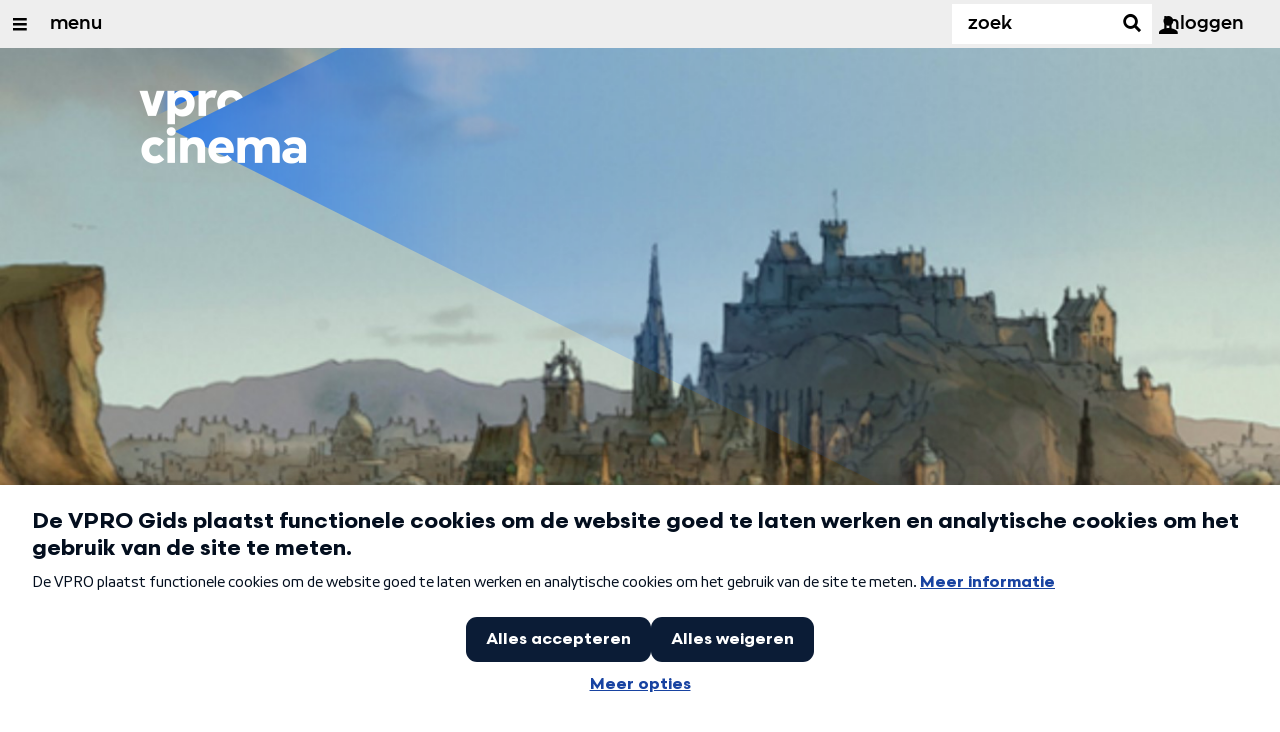

--- FILE ---
content_type: text/html;charset=UTF-8
request_url: https://www.vprogids.nl/cinema/films/film~6342098~l-illusionniste~.html
body_size: 11545
content:

<!DOCTYPE html>
<html lang="nl" class="primary-royal logo-royal">

<head>



    <title>L'illusionniste - VPRO Cinema - VPRO Gids</title>

    <meta charset="utf-8" >
    <meta name="viewport" content="width=device-width, initial-scale=1, maximum-scale=1">

    <meta http-equiv="x-ua-compatible" content="IE=edge">

    <script>
        window.VPRO_JS_BASE_PATH = "/.resources/vpro/themes/vpronl/js/";
        window.VPRO_MAGNOLIA_VERSION = "6.24.4";
    </script>






    <meta name="description" content="Tatischeff, een illusionist op leeftijd, heeft nog maar weinig succes met zijn act. Hij verlaat eind jaren vijftig Parijs en gaat op zoek naar een minder verveeld publiek. Zijn weerspannige konijn neemt hij mee. In Schotland krijgt hij gezelschap van Alice, een jonge serveerster, die onder de indruk is van zijn kunsten. Animatiefilm van de maker van Les triplettes de Belleville (2003), gebaseerd op een scenario van Jacques Tati, zit vol kleine grapjes - die soms onopvallend op de achtergrond spelen - met een mooie weemoedige ondertoon. De animatie is wonderschoon, vooral in de manier waarop Edinburgh wordt geportretteerd.">

        <meta name="robots" content="all"/>

        <link rel="canonical" href="https://www.vprogids.nl/cinema/films/film~6342098~l-illusionniste~.html"/>




<meta property="og:image" content="https://www.vprogids.nl/.imaging/mte/gids/opengraph/dam/cinema/06/34/21/image_6342110.jpeg/jcr:content/image_6342110.jpeg" />
<meta property="og:description" content="Tatischeff, een illusionist op leeftijd, heeft nog maar weinig succes met zijn act. Hij verlaat eind jaren vijftig Parijs en gaat op zoek naar een minder verveeld publiek. Zijn weerspannige konijn neemt hij mee. In Schotland krijgt hij gezelschap van Alice, een jonge serveerster, die onder de indruk is van zijn kunsten. Animatiefilm van de maker van Les triplettes de Belleville (2003), gebaseerd op een scenario van Jacques Tati, zit vol kleine grapjes - die soms onopvallend op de achtergrond spelen - met een mooie weemoedige ondertoon. De animatie is wonderschoon, vooral in de manier waarop Edinburgh wordt geportretteerd." />
<meta property="og:title" content="L'illusionniste - VPRO Cinema" />
<meta property="og:url" content="https://www.vprogids.nl/cinema/films/film~6342098~l-illusionniste~.html" />
<meta property="og:site_name" content="VPRO Gids" />
<meta property="og:type" content="article" />
<meta property="og:locale" content="nl_NL" />
<meta property="twitter:card" content="summary_large_image" />
<meta property="twitter:site" content="@vprogids" />
<meta property="twitter:domain" content="vprogids.nl" />

    <meta name="domain:js" content="https://js.vpro.nl">
    <meta name="url:cas_server" content="">
    <meta name="url:cas_login" content="">
    <meta name="url:cas_logout" content="">


            <meta name="url:user_profile" content="/profiel.html">
        <meta name="url:keycloak_public_realm_base" content="https://sso.vpro.nl/auth/realms/vpro-publiek">
        <meta name="site:keycloak_public_client_id" content="magnolia-public">

    <meta name="domain:npo-cookie-js" content="//cookie.vprogids.nl/sites/VPRO/vprogids.nl/ccm-wrapper_v1.1.js">
    <meta name="version:js" content="1.95">


    <meta name="site:api_profile" content="vprocinema">
    <meta name="site:context" content="">
    <meta name="site:environment" content="productie">
    <meta name="site:paywall" content="false">
    <meta name="site:player_profile" content="vprocinema">
    <meta name="site:root" content="/">

    <meta name="site:scheme" content="royal">

        <meta name="site:scheme_owner" content="royal">
        <meta name="site:scheme_community" content="darkplum">
        <meta name="site:scheme_personal" content="lightblue">

    <meta name="site:ster" content="cinema">
    <meta name="site:useraccounts" content="true">

            <meta name="url:subscription_page" content="/abonnementsvormen/word-abonnee.html">

    <meta property="fb:pages" content="38957713985" /> 
    <meta property="fb:pages" content="1514359382205347" /> 
    <meta property="fb:pages" content="146430658751826"> 
    <meta property="fb:pages" content="665910933577776"> 
    <meta property="fb:pages" content="307443277976"> 

            <meta name="url:dynamic_movie_page" content="/cinema/films/film~cridid~displayname~.html">

            <meta name="url:dynamic_series_page" content="/cinema/series/serie~cridid~displayname~.html">

            <meta name="url:dynamic_person_page" content="/cinema/personen/persoon~cridid~displayname~.html">






        <meta name="site:googleTagManagerId" content="GTM-NKLPPR8" />


        <meta name="site:gids:subscription:kikz" content="true" />





        <link
          href="/.resources/vpro/themes/vpronl/fonts/vpro_vesta/font.css"
          media="screen, projection, print"
          rel="preload"
          as="style"
          onload="this.onload=null;this.rel='stylesheet'"
        >



        <link
          href="/.resources/vpro/themes/vpronl/fonts/simplistic_sans/font.css"
          media="screen, projection, print"
          rel="preload"
          as="style"
          onload="this.onload=null;this.rel='stylesheet'"
        >



        <link
          href="/.resources/vpro/themes/vpronl/fonts/iconfont/1.22/font.css"
          media="screen, projection, print"
          rel="preload"
          as="style"
          onload="this.onload=null;this.rel='stylesheet'"
        >



        <link
          href="/.resources/vpro/themes/gids/css/style.css"
          media="screen, projection, print"
          rel="stylesheet"
          as=""
          onload=""
        >



        <link
          href="/.resources/vpro/themes/gids/fonts/vpro_coranto/font.css"
          media="screen, projection, print"
          rel="preload"
          as="style"
          onload="this.onload=null;this.rel='stylesheet'"
        >





    <link rel="shortcut icon" type="image/ico" href="/.resources/vpro/favicons/vpro/favicon.ico"/>


    <script>
        (function () {
            try {
                window.VPRO_PIANOANALYTICS_TAGS = {"page":"film_lillusionniste","page_chapter1":"cinema","page_chapter2":"films","page_chapter3":"film","platform":"site","c_nmo_02":0,"publication_date":1469538053,"cms_id":"a2304b02-b677-4137-87a6-ef28c76b009d"};
                window.VPRO_PIANOANALYTICS_LEVEL1 = 645272;
                window.VPRO_PIANOANALYTICS_BRAND = 'VPRO Gids';
            } catch ( e ) {
                throw new Error( 'Error initializing Piano analytics values' );
            }
        })();
    </script>








        <!-- Google Tag Manager -->
        <script>
            window.googleAnalyticsOrTagManager = 'gtm';

                (function (w, d, s, l, i) {
                    w[l] = w[l] || [];
                    w[l].push({
                        'gtm.start': new Date().getTime(), event: 'gtm.js'
                    });
                    var f = d.getElementsByTagName(s)[0],
                            j = d.createElement(s), dl = l != 'dataLayer' ? '&l=' + l : '';
                    j.async = true;
                    j.id = 'gtm_script';
                    j.src = 'https://www.googletagmanager.com/gtm.js?id=' + i + dl;
                    f.parentNode.insertBefore(j, f);
                })(window, document, 'script', 'dataLayer', 'GTM-NKLPPR8');

            var pageType = 'content/movie';
            if (pageType) {
                window.dataLayer.push({'pageType': pageType});
                window.dataLayer.push({'dimension1': pageType});
            }

            var uuid = 'a2304b02-b677-4137-87a6-ef28c76b009d';

            if (uuid) {
                var crid = 'crid://vpro/website/' + uuid;
                window.dataLayer.push({'crid': crid});
                window.dataLayer.push({'dimension2': crid});
            }


        </script>
        <!-- End Google Tag Manager -->

</head>

    <body
      class="
              
              navigation-overlay-active navbar-active navbar-visible 
             
             
             
            "
    >

<div class="navbar-header-background"></div>
<nav id="navbar-container"
class="navbar-show mainsite-navbar">
<div id="navbar-header">
<div class="navbar-header-hamburger">
<div class="navbar-controls-hover">
<button class="glyph glyph-navigation"
aria-label="Open/Sluit Menu"
></button>
</div>
<div class="navbar-controls-click">
<button class="glyph glyph-navigation" aria-label="Open Menu"></button>
<button class="navbar-controls-click glyph glyph-close"
aria-label="Sluit Menu"
></button>
<div class="navbar-sitename"></div>
</div>
</div>
<ul class="navbar-toplevel">
<li class="navbar-toplevel-item">
<a
class="navbar-toplevel-link"
href="/cinema.html"
data-gtm-attr-value="VPRO Cinema-navbar-link-menu"
data-gtm-attr-name="internalLink"
>menu</a>
<ul class="navbar-sublevel">
<li class="navbar-sublevel-item">
<a
class="navbar-sublevel-link"
href="/cinema.html"
>
vpro cinema
</a>
</li>
<li class="navbar-sublevel-item">
<a
class="navbar-sublevel-link"
href="/cinema/films.html"
>
films
</a>
</li>
<li class="navbar-sublevel-item">
<a
class="navbar-sublevel-link"
href="/cinema/films/televisie.html"
>
→ films op televisie
</a>
</li>
<li class="navbar-sublevel-item">
<a
class="navbar-sublevel-link"
href="/cinema/films/bioscoop.html"
>
→ films in de bioscoop
</a>
</li>
<li class="navbar-sublevel-item">
<a
class="navbar-sublevel-link"
href="/cinema/films/on-demand.html"
>
→ films on demand
</a>
</li>
<li class="navbar-sublevel-item">
<a
class="navbar-sublevel-link"
href="/cinema/series.html"
>
series
</a>
</li>
<li class="navbar-sublevel-item">
<a
class="navbar-sublevel-link"
href="/cinema/series/televisie.html"
>
→ series op televisie
</a>
</li>
<li class="navbar-sublevel-item">
<a
class="navbar-sublevel-link"
href="/cinema/series/on-demand.html"
>
→ series on demand
</a>
</li>
<li class="navbar-sublevel-item">
<a
class="navbar-sublevel-link"
href="/"
>
</a>
</li>
<li class="navbar-sublevel-item">
<a
class="navbar-sublevel-link"
href="/cinema/service/nieuwsbrief.html"
>
nieuwsbrief
</a>
</li>
<li class="navbar-sublevel-item">
<a
class="navbar-sublevel-link"
href="/cinema/service/faq.html"
>
veelgestelde vragen
</a>
</li>
<li class="navbar-sublevel-item">
<a
class="navbar-sublevel-link"
href="/"
>
</a>
</li>
<li class="navbar-sublevel-item">
<a
class="navbar-sublevel-link"
href="/"
>
↖ vpro gids
</a>
</li>
</ul>
</li>
</ul>
<div class="navbar-toplevel-extras">
<div class="navbar-toplevel-user">
<div class="navbar-top-level-user-backdrop" data-container="backdrop"></div>
<span class="navbar-toplevel-user-label">inloggen</span>
<span class="navbar-toplevel-user-initials"></span>
<span class="navbar-controls-hover">
<button class="glyph glyph-person"
aria-label="inloggen"
></button>
</span>
<span class="navbar-controls-click">
<button class="glyph glyph-person"
aria-label="inloggen"
></button>
<button class="glyph glyph-close"
aria-label="inloggen sluiten"
></button>
</span>
</div>
<div class="navbar-toplevel-search">
<div class="navbar-controls-hover">
<form class="navbar-toplevel-search-form" method="get" action="/cinema/zoek.html">
<input class="navbar-toplevel-search-input"
type="text"
name="q"
placeholder="Zoek"
value=""
autocomplete="off"
aria-label="Zoek" />
</form>
<button class="glyph glyph-search"
aria-label="Zoek"
></button>
</div>
<span class="navbar-controls-click">
<i class="glyph glyph-search "></i>
<i class="glyph glyph-close navbar-toplevel-close-search"></i>
</span>
<div class="navbar-toplevel-search-suggest-container vas-suggestions"></div>
</div>
</div>
<div class="navbar-search-container">
<div class="navbar-search">
<div class="navbar-search-form-title">
Zoek
</div>
<form class="navbar-search-form" method="get" action="/cinema/zoek.html">
<div class="navbar-search-form-container">
<div class="navbar-search-form-input-container">
<input class="navbar-search-form-input"
aria-label="Zoek"
type="text" name="q" value="" autocomplete="off" />
<div class="navbar-search-suggest-container vas-suggestions"></div>
</div>
<button class="navbar-search-form-submit"
aria-label="Zoek"
type="submit">
<span class="navbar-search-form-submit-label">Zoek</span>
<i class="navbar-search-form-submit-glyph glyph glyph-search glyph-color-white"></i>
</button>
</div>
</form>
</div>
</div>
<div class="navbar-user-container">
<div class="navbar-user">
<div class="grid">
<div class="navbar-user-options hidden">
<div class="col col-2-1">
<div class="navbar-user-login">
<h5 class="navbar-user-text navbar-user-text-title">inloggen bij uw vpro
account</h5>
<a class="navbar-user-option" href="#" data-action="navigation-login">log in</a>
<div class="navbar-user-text navbar-user-text-description"><p>Log in met gebruikersnaam en wachtwoord</p>
</div>
</div>
</div>
<div class="col col-2-1">
<div class="navbar-user-register">
<h5 class="navbar-user-text navbar-user-text-title">nog geen vpro account?</h5>
<a class="navbar-user-option navbar-user-option--bordered" href="#" data-action="navigation-register">registreer</a>
<div class="navbar-user-text navbar-user-text-description"><p>Registreer een account en gebruik je VPRO Gids abonnement ook op de website. Beoordeel films op VPRO Cinema en laat je waarschuwen wanneer je favoriete films op televisie zijn.&nbsp;<a href="https://www.vpro.nl/cinema/service/over.html">Meer weten</a>?</p>
</div>
</div>
</div>
</div>
<div class="navbar-user-profile hidden">
<div class="col col-2-1">
<div class="navbar-user-login">
<div class="navbar-user-avatar">
<div class="navbar-user-avatar-image">
<span class="navbar-user-avatar-image-initials"></span>
<i class="glyph glyph-person"></i>
</div>
<div class="navbar-user-personal">
<h5 class="navbar-user-text navbar-user-name">name</h5>
<h5 class="navbar-user-text navbar-user-email">email</h5>
</div>
</div>
<div class="navbar-user-text navbar-user-text-description">
<p>Op je profielpagina kun je de status van je VPRO Gids abonnement controleren. Je account geeft ook toegang tot de instellingen voor <a href="/profiel.html">persoonlijke diensten</a> op websites en apps van de VPRO.</p>
<h5 class="navbar-user__settings-title h5 ">mijn instellingen</h5>
<div class="navbar-user__settings-links">
<a class="navbar-user__settings-link " href="https://www.vprogids.nl/profiel.html?tab=gids">VPRO gids</a>
<a class="navbar-user__settings-link " href="https://www.vprogids.nl/profiel.html?tab=cinema">Cinema</a>
<a class="navbar-user__settings-link " href="https://www.vprogids.nl/profiel.html?tab=newsletter">Nieuwsbrief</a>
</div>
</div>
</div>
</div>
<div class="col col-2-1">
<div class="navbar-user-register">
<a class="navbar-user-option " href="#" data-action="navigation-userpage">mijn account</a>
<a class="navbar-user-option navbar-user-option--bordered" href="#" data-action="navigation-logout">log uit</a>
</div>
</div>
</div>
</div>
</div>
</div>
</div>
<div class="navbar-container-background"></div>
</nav>
<!-- page with active campaign : /gids/cinema/films -->
<!-- page with disabled campaign : none -->
<div id="loading-overlay" class="generic-overlay component-theme bg-lightblue" data-open-class="generic-overlay-open">
<div class="generic-overlay-backdrop bg-lightblue" data-action="close"></div>
<div class="generic-overlay-container">
<div class="generic-overlay-content" data-type="content">
<div class="generic-overlay-loader theme-loader"></div>
</div>
</div>
</div>
<header class="simple-header simple-movie-header">
<div class="simple-header-images bg-royal ">
<!-- Replace by using model.headerImagesMetadata which is a list of imageMetadata -->
<div class="header-animation-images ">
<div class="animation-image responsive-background-image">
<span data-src="/.imaging/mte/gids/header-image-small/dam/cinema/06/34/21/image_6342110.jpeg/jcr:content/image_6342110.jpeg"></span>
<span data-media="(min-width: 321px)" data-src="/.imaging/mte/gids/header-image-medium/dam/cinema/06/34/21/image_6342110.jpeg/jcr:content/image_6342110.jpeg"></span>
<span data-media="(min-width: 769px)" data-src="/.imaging/mte/gids/header-image-large/dam/cinema/06/34/21/image_6342110.jpeg/jcr:content/image_6342110.jpeg"></span>
<span data-media="(min-width: 1601px)" data-src="/.imaging/mte/gids/header-image-extra-large/dam/cinema/06/34/21/image_6342110.jpeg/jcr:content/image_6342110.jpeg"></span>
</div>
<div class="animation-image responsive-background-image">
<span data-src="/.imaging/mte/gids/header-image-small/dam/cinema/06/32/20/image_6322095.jpeg/jcr:content/image_6322095.jpeg"></span>
<span data-media="(min-width: 321px)" data-src="/.imaging/mte/gids/header-image-medium/dam/cinema/06/32/20/image_6322095.jpeg/jcr:content/image_6322095.jpeg"></span>
<span data-media="(min-width: 769px)" data-src="/.imaging/mte/gids/header-image-large/dam/cinema/06/32/20/image_6322095.jpeg/jcr:content/image_6322095.jpeg"></span>
<span data-media="(min-width: 1601px)" data-src="/.imaging/mte/gids/header-image-extra-large/dam/cinema/06/32/20/image_6322095.jpeg/jcr:content/image_6322095.jpeg"></span>
</div>
<div class="animation-image responsive-background-image">
<span data-src="/.imaging/mte/gids/header-image-small/dam/cinema/06/34/21/image_6342111.jpeg/jcr:content/image_6342111.jpeg"></span>
<span data-media="(min-width: 321px)" data-src="/.imaging/mte/gids/header-image-medium/dam/cinema/06/34/21/image_6342111.jpeg/jcr:content/image_6342111.jpeg"></span>
<span data-media="(min-width: 769px)" data-src="/.imaging/mte/gids/header-image-large/dam/cinema/06/34/21/image_6342111.jpeg/jcr:content/image_6342111.jpeg"></span>
<span data-media="(min-width: 1601px)" data-src="/.imaging/mte/gids/header-image-extra-large/dam/cinema/06/34/21/image_6342111.jpeg/jcr:content/image_6342111.jpeg"></span>
</div>
<div class="simple-header-image-copyright">
<div class="image-copyright"
title="TheMovieDatabase.org"
>
<span class="image-copyright-copyrighted">&copy;</span>
<span class="image-copyright-text">TheMovieDatabase.org</span>
</div>
</div>
<div class="animation-image responsive-background-image">
<span data-src="/.imaging/mte/gids/header-image-small/dam/cinema/12/15/18/image_12151845.jpeg/jcr:content/image_12151845.jpeg"></span>
<span data-media="(min-width: 321px)" data-src="/.imaging/mte/gids/header-image-medium/dam/cinema/12/15/18/image_12151845.jpeg/jcr:content/image_12151845.jpeg"></span>
<span data-media="(min-width: 769px)" data-src="/.imaging/mte/gids/header-image-large/dam/cinema/12/15/18/image_12151845.jpeg/jcr:content/image_12151845.jpeg"></span>
<span data-media="(min-width: 1601px)" data-src="/.imaging/mte/gids/header-image-extra-large/dam/cinema/12/15/18/image_12151845.jpeg/jcr:content/image_12151845.jpeg"></span>
</div>
</div>
</div>
<div class="logo-container">
<div class="site-logo lazy-background-image" data-image="/dam/jcr:864bae54-8f28-4daf-9cf5-929b4d124594/branding-vprocinemafilms-w-s.png"></div>
<div class="simple-header-home-link-container grid">
<a class="simple-header-home-link" href="/cinema.html"></a>
</div>
</div>
</header>
<div class="simple-platform simple-platform-above movie-platform">
<div class="grid">
<div class="movie-platform-content">
<div class="col col-12-2"></div>
<div class="col col-12-7">
<div class="col-gutter">
<h1 class="movie-platform-title h2">L'illusionniste</h1>
<div class="movie-platform-meta data">
<span class="movie-platform-ankeiler">
2010, Sylvain Chomet, 80 minuten
</span>
</div>
</div>
</div>
<div class="col col-12-3"></div>
</div>
</div>
</div>
<main role="main" class="main movie-main" id="CINEMA_MOVIE_6342098">
<div class="grid">
<nav aria-label="Breadcrumb" class="breadcrumb-content">
<h4 class="breadcrumb-title">U bent hier:</h4>
<div class="breadcrumb-list-container" data-overflow-parent="breadcrumb-list-overflow">
<ol class="breadcrumb-list" data-overflow="" vocab="http://schema.org/" typeof="BreadcrumbList">
<li property="itemListElement" typeof="ListItem">
<a property="item" typeof="WebPage" href="/cinema.html" class="breadcrumb-link">
<span property="name"> cinema </span>
</a>
<meta property="position" content="1" />
</li>
<li property="itemListElement" typeof="ListItem">
<a property="item" typeof="WebPage" href="/cinema/films.html" class="breadcrumb-link">
<span property="name"> films </span>
</a>
<meta property="position" content="2" />
</li>
</ol>
</div>
</nav>
<div class="movie-content">
<div class="col col-12-2"></div>
<div class="col col-12-7 movie-info">
<div class="col-gutter">
<div class="component">
<div class="movie-poster-thumb">
<div class="responsive-content-image allow-magnification media-magnifier-hint-icon"
data-src="https://www.vprogids.nl/.imaging/mte/gids/textimage-left/dam/cinema/12/47/70/image_12477065.jpeg/jcr:content/image_12477065.jpeg"
data-src-small="https://www.vprogids.nl/.imaging/mte/gids/magnifier-portrait-small/dam/cinema/12/47/70/image_12477065.jpeg/jcr:content/image_12477065.jpeg"
data-src-medium="https://www.vprogids.nl/.imaging/mte/gids/magnifier-portrait-medium/dam/cinema/12/47/70/image_12477065.jpeg/jcr:content/image_12477065.jpeg"
data-src-large="https://www.vprogids.nl/.imaging/mte/gids/magnifier-portrait-large/dam/cinema/12/47/70/image_12477065.jpeg/jcr:content/image_12477065.jpeg"
data-type="image"
data-aspect="portrait">
<span data-media="(max-width: 320px)" data-src="https://www.vprogids.nl/.imaging/mte/gids/textimage-above/dam/cinema/12/47/70/image_12477065.jpeg/jcr:content/image_12477065.jpeg"></span>
<span data-media="(min-width: 321px) and (max-width: 767px)" data-src="https://www.vprogids.nl/.imaging/mte/gids/textimage-above/dam/cinema/12/47/70/image_12477065.jpeg/jcr:content/image_12477065.jpeg"></span>
<span data-media="(min-width: 768px)" data-src="https://www.vprogids.nl/.imaging/mte/gids/textimage-left/dam/cinema/12/47/70/image_12477065.jpeg/jcr:content/image_12477065.jpeg"></span>
<noscript><img loading="lazy" decoding="async" src="https://www.vprogids.nl/.imaging/mte/gids/textimage-left/dam/cinema/12/47/70/image_12477065.jpeg/jcr:content/image_12477065.jpeg"/></noscript>
</div>
</div>
<p class="movie-abstract">Verenigd Koninkrijk/​Frankrijk 2010. Animatie van Sylvain Chomet. Met o.a. Jean-Claude Donda, Duncan MacNeil, Edith Rankin, Raymond Mearns en Paul Bandey. </p>
<div class="cta" style="margin-bottom: 24px;">
<div class="cta__button col-gutter sub-component-theme bg-royal">
<a href="#waar-te-zien" target="_self" class="cta__link sub-theme-link" style="color: white;">
Waar te zien?
</a>
</div>
</div>
<div class="movie-ratings object-ratings" data-crid="crid://cinema/Movie/6342098" data-action="user-rating-action">
<dl class="object-rating-container">
<dt class="object-rating-value object-rating-8 object-rating-owner">
<span class="object-rating-value-max theme-contrast"></span>
<span class="object-rating-value-current c-royal"></span>
</dt>
<dt class="object-rating-label data">VPRO Cinema</dt>
</dl>
</div>
<script class="object-ratings-template" type="text/template"
data-owner-color="royal"
data-community-color="darkplum"
data-personal-color="lightblue">
<dl class="object-rating-container">
<dt class="object-rating-value object-rating-{{rating}} object-rating-{{owner}}" data-crid="crid://cinema/Movie/6342098" data-id="CINEMA_MOVIE_6342098" data-rating="{{rating}}" data-title="L'illusionniste" data-description="2010, Sylvain Chomet, 80 minuten" data-authenticated="{{authenticated}}">
<span class="object-rating-value-max theme-contrast">
{{#hasRatingsCount}}<span class="object-rating-count c-darkplum bg-white">{{ratingsCount}}</span>{{/hasRatingsCount}}
</span>
<span class="object-rating-value-current c-{{color}}"></span>
</dt>
<dt class="object-rating-label data">{{label}}</dt>
</dl>
</script>
<p class="movie-description">
Tatischeff, een illusionist op leeftijd, heeft nog maar weinig succes met zijn act. Hij verlaat eind jaren vijftig Parijs en gaat op zoek naar een minder verveeld publiek. Zijn weerspannige konijn neemt hij mee. In Schotland krijgt hij gezelschap van Alice, een jonge serveerster, die onder de indruk is van zijn kunsten. Animatiefilm van de maker van Les triplettes de Belleville (2003), gebaseerd op een scenario van Jacques Tati, zit vol kleine grapjes - die soms onopvallend op de achtergrond spelen - met een mooie weemoedige ondertoon. De animatie is wonderschoon, vooral in de manier waarop Edinburgh wordt geportretteerd.
</p>
</div>
<div class="movie-credits component">
<h3 class="movie-credits-title h5">credits</h3>
<dl class="movie-credits-roles">
<dt class="movie-credits-role">Regie:</dt>
<dd class="movie-credits-role-persons">
<a class="movie-credits-role-person theme-text"
href="/cinema/personen/persoon~9c0a6e39-0b68-38b9-87e8-8ca699aa6680~sylvain-chomet~.html">Sylvain Chomet</a>
</dd>
<dt class="movie-credits-role">Cast:</dt>
<dd class="movie-credits-role-persons">
<a class="movie-credits-role-person theme-text"
href="/cinema/personen/persoon~733c6490-8a39-3bfb-9345-e0886d03463c~jean-claude-donda~.html">Jean-Claude Donda</a>,
<a class="movie-credits-role-person theme-text"
href="/cinema/personen/persoon~467f2f07-c34e-361e-bb3f-9f2bec74989a~duncan-macneil~.html">Duncan MacNeil</a>,
<a class="movie-credits-role-person theme-text"
href="/cinema/personen/persoon~48af72e9-6a26-389c-897b-11ca7f30bb8d~edith-rankin~.html">Edith Rankin</a>,
<a class="movie-credits-role-person theme-text"
href="/cinema/personen/persoon~16dfd54f-a391-36f7-b725-321ee2a7d3bb~raymond-mearns~.html">Raymond Mearns</a>,
<a class="movie-credits-role-person theme-text"
href="/cinema/personen/persoon~81306d8e-dc89-34ea-b988-9a391a6fa70c~paul-bandey~.html">Paul Bandey</a>
</dd>
<dt class="movie-credits-role">Scenario:</dt>
<dd class="movie-credits-role-persons">
<a class="movie-credits-role-person theme-text"
href="/cinema/personen/persoon~9c0a6e39-0b68-38b9-87e8-8ca699aa6680~sylvain-chomet~.html">Sylvain Chomet</a>,
<a class="movie-credits-role-person theme-text"
href="/cinema/personen/persoon~203c80e9-c1ad-3789-8a26-2cc9e6b9bfeb~jacques-tati~.html">Jacques Tati</a>
</dd>
<dt class="movie-credits-role">Productie:</dt>
<dd class="movie-credits-role-persons">
<a class="movie-credits-role-person theme-text"
href="/cinema/personen/persoon~17e8c318-4394-389c-9b6b-0a77411657bb~sally-chomet~.html">Sally Chomet</a>,
<a class="movie-credits-role-person theme-text"
href="/cinema/personen/persoon~8e1fba9a-5ddf-3d84-b236-162cc8e734cf~bob-last~.html">Bob Last</a>
</dd>
<dt class="movie-credits-role">Muziek:</dt>
<dd class="movie-credits-role-persons">
<a class="movie-credits-role-person theme-text"
href="/cinema/personen/persoon~9c0a6e39-0b68-38b9-87e8-8ca699aa6680~sylvain-chomet~.html">Sylvain Chomet</a>
</dd>
<dt class="movie-credits-role">Montage:</dt>
<dd class="movie-credits-role-persons">
<a class="movie-credits-role-person theme-text"
href="/cinema/personen/persoon~9c0a6e39-0b68-38b9-87e8-8ca699aa6680~sylvain-chomet~.html">Sylvain Chomet</a>
</dd>
<dt class="movie-credits-role">Jaar:</dt>
<dd class="movie-credits-role-year ">2010</dd>
<dt class="movie-credits-role">Genres:</dt>
<dd class="movie-credits-role-persons">
<span class="movie-credits-genre theme-text" >Animatie</span>,
<span class="movie-credits-genre theme-text" >Drama</span>
</dd>
<dt class="movie-credits-role">Landen:</dt>
<dd class="movie-credits-role-countries ">
Verenigd Koninkrijk,
Frankrijk
</dd>
</dl>
<div class="imdb-reference"><span class="imdb-label">imdb:&nbsp;</span><a target="_blank" href="http://www.imdb.com/title/tt0775489" class="imdb-link"><span class="imdb-link-prefix">Meer credits van L'illusionniste op </span><span class="imdb-link-icon">IMDB</span></a></div>
</div>
</div>
</div>
<div class="col col-12-3"></div>
</div>
</div>
<div id="waar-te-zien"></div>
<div class="film-finder">
<div class="component-theme bg-royal">
<section class="section-with-layout">
<div class="collapsible-section-header">
<div class="grid">
<div class="col col-12-2"></div>
<div class="col col-12-10">
<div class="col-gutter">
<div class="section-with-layout-content theme-title">
<h3 class="h5 theme-title" style="margin-bottom: 24px;">waar te zien</h3>
<h4 class="h4 theme-title" style="margin-bottom: 8px;">on demand</h4>
<div
data-jw-widget
data-api-key="7inWg6aETT1FO9oJZ6PmkRoPLw51bPAu"
data-object-type="movie"
data-title="L'illusionniste"
data-year="2010"
data-theme="dark"
data-language="nl"
data-offer-label="price"
data-scale="1"
data-no-offers-message="'L'illusionniste' wordt momenteel niet on demand aangeboden."
data-title-not-found-message="'L'illusionniste' wordt momenteel niet on demand aangeboden."
>
</div>
<div style="margin: -16px 0 0 16px;">
<a class="theme-text"
style="display:flex; font-size: 11px; font-family: sans-serif; text-decoration: none; align-items:center;"
target="_blank" data-original="https://www.justwatch.com" href="https://www.justwatch.com/nl">
<span style="margin:0px 5px 0px 0px;">Bron: </span>
<img alt="JustWatch" height="11px" src="https://widget.justwatch.com/assets/JW_logo_color_10px.svg">
</a>
</div>
<script async src="https://widget.justwatch.com/justwatch_widget.js"></script>
<h4 class="h4 theme-title" style="margin-bottom: 12px; margin-top: 24px;">op televisie</h4>
<div class="grid">
<div class="col col-12-12">
<div class="text col-gutter" style="margin-left:16px">
<div class="theme-text">
</div>
</div>
</div>
</div>
</div>
</div>
</div>
</div>
</div>
</section>
</div>
</div>
<div class="component-theme bg-lightblue subscriptions"
id="subscriptions" data-crid="crid://cinema/Movie/6342098"
>
<div class="grid ">
<div class="col col-12-2"></div>
<div class="col col-12-10">
<div class="col-gutter">
<div data-container="list">
</div>
</div>
</div>
</div>
</div>
</main>
<div class="media-gallery media-gallery-with-title ">
<div class="grid">
<div class="col col-12-2"></div>
<div class="col col-12-10">
<div class="col-gutter">
<h3 class="h5 media-gallery-title">media</h3>
</div>
</div>
</div>
<article class="section-with-layout "
>
<div class="section-with-layout-content-stretch ">
<div class="media-gallery-grid media-gallery-full">
<div class="media-gallery-item media-gallery-item-landscape" >
<div class="media-gallery-item-content lazy-background-image allow-magnification media-magnifier-hint-icon"
data-image="/.imaging/mte/gids/gallery-landscape/dam/cinema/06/34/21/image_6342110.jpeg/jcr:content/image_6342110.jpeg"
data-src-small="/.imaging/mte/gids/magnifier-landscape-small/dam/cinema/06/34/21/image_6342110.jpeg/jcr:content/image_6342110.jpeg"
data-src-medium="/.imaging/mte/gids/magnifier-landscape-medium/dam/cinema/06/34/21/image_6342110.jpeg/jcr:content/image_6342110.jpeg"
data-src-large="/.imaging/mte/gids/magnifier-landscape-large/dam/cinema/06/34/21/image_6342110.jpeg/jcr:content/image_6342110.jpeg"
data-type="image"
data-aspect="landscape"
>
</div>
</div>
<div class="media-gallery-item media-gallery-item-landscape" >
<div class="media-gallery-item-content lazy-background-image allow-magnification media-magnifier-hint-icon"
data-image="/.imaging/mte/gids/gallery-landscape/dam/cinema/06/32/20/image_6322095.jpeg/jcr:content/image_6322095.jpeg"
data-src-small="/.imaging/mte/gids/magnifier-landscape-small/dam/cinema/06/32/20/image_6322095.jpeg/jcr:content/image_6322095.jpeg"
data-src-medium="/.imaging/mte/gids/magnifier-landscape-medium/dam/cinema/06/32/20/image_6322095.jpeg/jcr:content/image_6322095.jpeg"
data-src-large="/.imaging/mte/gids/magnifier-landscape-large/dam/cinema/06/32/20/image_6322095.jpeg/jcr:content/image_6322095.jpeg"
data-type="image"
data-aspect="landscape"
>
</div>
</div>
<div class="media-gallery-item media-gallery-item-landscape" >
<div class="media-gallery-item-content lazy-background-image allow-magnification media-magnifier-hint-icon"
data-image="/.imaging/mte/gids/gallery-landscape/dam/cinema/06/34/21/image_6342111.jpeg/jcr:content/image_6342111.jpeg"
data-src-small="/.imaging/mte/gids/magnifier-landscape-small/dam/cinema/06/34/21/image_6342111.jpeg/jcr:content/image_6342111.jpeg"
data-src-medium="/.imaging/mte/gids/magnifier-landscape-medium/dam/cinema/06/34/21/image_6342111.jpeg/jcr:content/image_6342111.jpeg"
data-src-large="/.imaging/mte/gids/magnifier-landscape-large/dam/cinema/06/34/21/image_6342111.jpeg/jcr:content/image_6342111.jpeg"
data-type="image"
data-aspect="landscape"
>
</div>
</div>
<div class="media-gallery-item media-gallery-item-portrait" >
<div class="media-gallery-item-content lazy-background-image allow-magnification media-magnifier-hint-icon"
data-image="/.imaging/mte/gids/gallery-portrait/dam/cinema/12/15/18/image_12151845.jpeg/jcr:content/image_12151845.jpeg"
data-src-small="/.imaging/mte/gids/magnifier-portrait-small/dam/cinema/12/15/18/image_12151845.jpeg/jcr:content/image_12151845.jpeg"
data-src-medium="/.imaging/mte/gids/magnifier-portrait-medium/dam/cinema/12/15/18/image_12151845.jpeg/jcr:content/image_12151845.jpeg"
data-src-large="/.imaging/mte/gids/magnifier-portrait-large/dam/cinema/12/15/18/image_12151845.jpeg/jcr:content/image_12151845.jpeg"
data-type="image"
data-aspect="portrait"
>
</div>
</div>
<div class="media-gallery-item media-gallery-item-portrait" >
<div class="media-gallery-item-content lazy-background-image allow-magnification media-magnifier-hint-icon"
data-image="/.imaging/mte/gids/gallery-portrait/dam/cinema/12/47/70/image_12477065.jpeg/jcr:content/image_12477065.jpeg"
data-src-small="/.imaging/mte/gids/magnifier-portrait-small/dam/cinema/12/47/70/image_12477065.jpeg/jcr:content/image_12477065.jpeg"
data-src-medium="/.imaging/mte/gids/magnifier-portrait-medium/dam/cinema/12/47/70/image_12477065.jpeg/jcr:content/image_12477065.jpeg"
data-src-large="/.imaging/mte/gids/magnifier-portrait-large/dam/cinema/12/47/70/image_12477065.jpeg/jcr:content/image_12477065.jpeg"
data-type="image"
data-aspect="portrait"
>
</div>
</div>
</div>
</div>
</article>
</div>
<div class="media-gallery media-gallery--videos" style="margin-top:-24px;">
<div class="grid">
<div class="col col-12-2"></div>
<div class="col col-12-10">
<div class="col-gutter">
<div class="media-gallery-grid__videos" style="margin-top: 24px;margin-bottom:24px;">
<div>
<div
class="media-player "
data-media-id="POMS_VPRO_4966091"
data-poster="https://images.poms.omroep.nl/image/s768/c768x432/s768x432>/791912.jpg"
>
<div class="player preloading preview " controls
data-description="Trailer: The Illusionist van Sylvain Chomet">
<div class="media-player-cookiewarning hidden ">
<span class='text' style="display:block;padding:20px 32px;">
<span style="color:#fff; background-color:#f00; padding:2px 4px;">Let op:</span>&nbsp; Deze inhoud kan niet getoond worden omdat deze mogelijk strijdig is met de gekozen cookiesettings. <br/>
U kunt dit <a style="color:#fff;text-decoration:underline;" href="#" class="c-white npo_cc_settings_link">hier aanpassen</a> door de categorie 'social'
aan te vinken.
<a style="color:#fff;text-decoration:underline;" href="/cookies" class="c-white npo_cc_placeholder_link">Waarom is dit nodig?</a>
</span>
</div>
</div>
</div>
</div>
</div>
</div>
</div>
</div>
</div>
<article class="section-with-layout related-articles component-theme theme-white "
>
<div class="grid">
<div class="section-with-layout-content ">
<div class="col col-12-2"></div>
<div class="col col-12-10">
<div class="col-gutter">
<h3 class="related-articles-title h5 theme-title">artikelen</h3>
</div>
</div>
<div class="col col-12-12">
<ul class="related-articles-list">
<a class="complex-teaser overview-link
theme-hovered
complex-teaser-type-article"
href="/cinema/lees/artikelen/specials/2017/L-Illusioniste-dialoogarm-juweeltje.html"
title="L’Illusioniste - Dialoogarm juweeltje"
>
<div class="complex-teaser-meta">
<div class="complex-teaser-image-container">
<div class="complex-teaser-image ">
<img loading="lazy" decoding="async" src="/.imaging/mte/gids/vtkteaser-complex/dam/gids/cinema/artikelen/2019/L-Illusioniste-02.jpg/jcr:content/L%E2%80%99Illusioniste%2002.jpg" />
</div>
<span class="complex-teaser-type-icon"><i class="icon sprite-medium"></i></span>
</div>
</div>
<div class="complex-teaser-content">
<article>
<h4 class="complex-teaser-title theme-title theme-title-hover">L’Illusioniste </h4>
<strong class="complex-teaser-kicker h6 theme-subtitle theme-subtitle-hover">Dialoogarm juweeltje</strong>
<div class="complex-teaser-data data theme-data theme-data-hover">20 december 2017</div>
<p class="complex-teaser-summary theme-text theme-text-hover">In deze treurige wereld is het soms fijn om even uit de werkelijkheid te ontsnappen. Wie zijn tegenvallende leven even wil vergeten kan het beste zijn verstand op nul zetten, bij een film, of in het theater. Voor het betere escapisme moet je je volkomen overgeven aan de voorgeschotelde illusie. Soms mag dat gewoon.</p>
</article>
</div>
</a>
<a class="complex-teaser overview-link
theme-hovered
complex-teaser-type-article"
href="/cinema/lees/artikelen/specials/2010/Uit-de-hoge-hoed.html"
title="Uit de hoge hoed - Visuele communicatie"
>
<div class="complex-teaser-meta">
<div class="complex-teaser-image-container">
<div class="complex-teaser-image ">
<img loading="lazy" decoding="async" src="/.imaging/mte/gids/vtkteaser-complex/dam/cinema/06/34/21/image_6342110.jpeg/jcr:content/image_6342110.jpeg" />
</div>
<span class="complex-teaser-type-icon"><i class="icon sprite-medium"></i></span>
</div>
</div>
<div class="complex-teaser-content">
<article>
<h4 class="complex-teaser-title theme-title theme-title-hover">Uit de hoge hoed </h4>
<strong class="complex-teaser-kicker h6 theme-subtitle theme-subtitle-hover">Visuele communicatie</strong>
<div class="complex-teaser-data data theme-data theme-data-hover">19 juli 2010</div>
<p class="complex-teaser-summary theme-text theme-text-hover">In l’Illusionniste waart de geest rond van Jacques Tati. En dit is slechts één aanbeveling voor deze sublieme Franse animatiefilm vol subtiele tragikomedie.</p>
</article>
</div>
</a>
</ul>
</div>
</div>
</div>
</article>
<footer class="footer movie-footer ">
<div class="grid">
<div class="footer-content"
id="page-footer-content"
>
<div class="col col-3-1">
<div class="footer-text-image">
<div class="footer-text-image-content">
<a href="https://vprogids.nl/cinema" class="footer-text-image-link">
<img loading="lazy" decoding="async" class="footer-text-image-image" src="/dam/jcr:8734e6e0-7e35-4e9a-8ca5-0ea0f44c6dfb/logo-small-vprocinema.png" alt="" title="" />
</a>
<div class="footer-text-image-text">
<p>De grootste, meest complete Nederlandstalige website over films en series, boordevol recensies, interviews, video&#39;s en verslagen van de belangrijkste filmfestivals in binnen- en buitenland.</p>
</div>
</div>
</div>
</div>
<div class="col col-3-1">
<div class="footer-text-image">
<div class="footer-text-image-content">
<img loading="lazy" decoding="async" class="footer-text-image-image" src="/dam/jcr:f4b20a4b-09c3-41cf-8204-852502abcd65/logo-small-placeholder.png" alt="" title="" />
<div class="footer-text-image-text">
<p><a href="/service/nieuwsbrieven.html">Nieuwsbrief</a>&nbsp;&rarr;<br />
<a href="/cinema/service/Contact.html">Contact</a> &rarr;<br />
<a href="/cinema/service/faq.html">Veelgestelde vragen</a>&nbsp;&rarr;&nbsp;<br />
<a href="https://www.vprogids.nl/profiel.html?tab=cinema">Log in</a>&nbsp;&rarr;</p>
<p>&nbsp;</p>
</div>
</div>
</div>
</div>
<div class="col col-3-1">
<div class="footer-text-image">
<div class="footer-text-image-content">
</div>
</div>
</div>
<div class="col col-3-1">
<div class="footer-text-image">
<div class="footer-text-image-content">
</div>
</div>
</div>
<div class="col col-3-1">
<div class="footer-text-image">
<div class="footer-text-image-content">
<h4 class="footer-text-image-subtitle h6 c-greybat">films</h4>
<div class="footer-text-image-text">
<p><a href="/cinema/films/televisie.html">Films op televisie</a>&nbsp;&rarr;<br />
<a href="/cinema/films/bioscoop.html">Films in de bioscoop</a>&nbsp;&rarr;<br />
<a href="/cinema/films/on-demand.html">Films on demand</a>&nbsp;&rarr;</p>
</div>
</div>
</div>
</div>
<div class="col col-3-1">
<div class="footer-text-image">
<div class="footer-text-image-content">
<h4 class="footer-text-image-subtitle h6 c-greybat">series</h4>
<div class="footer-text-image-text">
<p><a href="/cinema/series/televisie.html">Series op televisie</a>&nbsp;&rarr;<br />
<a href="/cinema/series/on-demand.html">Series on demand</a>&nbsp;&rarr;</p>
<p>&nbsp;</p>
</div>
</div>
</div>
</div>
<div class="col col-3-1">
<div class="footer-text-image">
<div class="footer-text-image-content">
<a href="https://vprogids.nl" class="footer-text-image-link">
<img loading="lazy" decoding="async" class="footer-text-image-image" src="/dam/jcr:504e6350-42ba-4bff-9440-c77d85b8c526/logo-unified-vprogids.png" alt="" title="" />
</a>
<div class="footer-text-image-text">
<p><sup>Ⓒ&nbsp;<a href="/">VPRO Gids</a> - <a href="https://www.vpro.nl/">VPRO</a>&nbsp;<br />
&nbsp; &nbsp; &nbsp;&nbsp;<a href="https://cookie.vprogids.nl/sites/VPRO/vprogids.nl/settings.html?version=v3.1.8-rdq7n&amp;referrer=https%3A%2F%2Fwww.vprogids.nl">cookies</a>&nbsp;&amp;&nbsp;<a href="https://www.vpro.nl/over-de-vpro/privacy-statement.html">privacy</a></sup></p>
</div>
</div>
</div>
</div>
</div>
</div>
</footer>
<script src="/.resources/vpro/themes/vpronl/js/jspm_packages/npm/es6-promise@4.1.1/dist/es6-promise.auto.min.js"></script>
<script>
// SystemJS version of domainConfig.ftl
var serverConfig = {
apiKey: "vpro",
apiSecret: "eeZo6coh",
apiServer: "https://rs.vpro.nl",
embedServer: "https://embed.vpro.nl",
googleApiKey: "AIzaSyA6kZmkM8yTDGAugfJ-tOzEQ5uhlMr8hTY",
imageServer : "https://images.poms.omroep.nl/image/",
jsServer: "https://js.vpro.nl",
locationApiKey: "vprodigitaal",
locationApiSecret: "tndzOIjEwhxSBO5x",
npoApiServer: "https://rs.poms.omroep.nl",
npoPlayerApiServer: "https://rs.vpro.nl/v3",
npoCookieJs: "//cookie.vprogids.nl/sites/VPRO/vprogids.nl/ccm-wrapper_v1.1.js",
vpronlApiKey: "ione7ahfij",
vpronlSecret: "aag9veesei",
woordEmbedServer: "",
};
</script>
<script src="/.resources/vpro/themes/vpronl/js/jspm_packages/system.js"></script>
<script>
SystemJS.config( {
baseURL: '/.resources/vpro/themes/vpronl/js/',
paths: {
'site-vpronl-nodist/': '/.resources/vpro/themes/vpronl/js/',
'site-vpronl/': '/.resources/vpro/themes/vpronl/js/',
'npm:vpro-server-configuration@4.1.2': 'dist/server-config.proxy.js',
'vpro-server-configuration': 'dist/server-config.proxy.js'
}
} );
</script>
<script src="/.resources/vpro/themes/vpronl/js/jspm.config.js"></script>
<script>
SystemJS.config( {
packages: {
'site-vpronl': {
'format': 'esm'
},
'npm:vpro-server-configuration@4.1.2': {
'format': 'amd'
},
'github:vpro/plugin-hbs@jspm': {
'main': 'dist/hbs.js'
}
}
} );
</script>
<script src="/.resources/vpro/themes/vpronl/js/dist/bundle-gids.js"></script>
<script>
function getCookie(cookieName) {
if (document.cookie.length > 0) {
let c_start = document.cookie.indexOf(cookieName + "=");
if (c_start !== -1) {
c_start = c_start + cookieName.length + 1;
let c_end = document.cookie.indexOf(";", c_start);
if (c_end === -1) {
c_end = document.cookie.length;
}
return decodeURIComponent(document.cookie.substring(c_start, c_end));
}
}
return "";
}
function setCookie ( cookieName, cookieValue, cookieExpirationDays = 90 ) {
var d = new Date();
var duration = cookieExpirationDays*24*60*60;
d.setTime( d.getTime() + duration );
var expires = 'expires=' + d.toUTCString();
const newCookie = JSON.stringify({
"name": cookieName,
"val": cookieValue,
"options": {
"end": duration,
"path": "/"
}
})
document.cookie = cookieName + '=' + encodeURIComponent(newCookie) + '; expires=' + expires + '; path=/'
}
function createCsFpidValue() {
return [+new Date(), Math.floor(Math.random() * 99999999 + 1000000)].join('_');
}
function getCsFpidCookieValue(cookieName) {
const CsFpidCookie = getCookie(cookieName);
if (CsFpidCookie !== '') {
const cookieAsObject = JSON.parse(CsFpidCookie);
return cookieAsObject.val;
} else {
var cs_fpid_value = createCsFpidValue();
setCookie(cookieName, cs_fpid_value, 90);
return cs_fpid_value;
}
}
function createComscoreData(sendToComscore) {
const csFpid = getCsFpidCookieValue('cs_fpid_cs');
System.import('site-vpronl/systemjs/PaywallService.js').then(async ({default: PaywallService}) => {
const {loggedIn} = await PaywallService.getAccountStatus();
const pageType = "content/movie";
const comscoreObject = {
ns_site: 'total',
c2: 36183406,
nmo_02: pageType === 'home/home' ? 1 : 0,
nmo_10: loggedIn ? 1 : 0,
cs_fpid: csFpid
};
if (sendToComscore) {
pushDataToComscore(comscoreObject);
} else {
//console.log('comscoreObject',comscoreObject)
}
});
}
function pushDataToComscore(comscoreData){
window._comscore = window._comscore || [];
window._comscore.push(comscoreData);
(function () {
var s = document.createElement("script"),
el = document.getElementsByTagName("script")[0];
s.async = true;
s.src =
"https://sb.scorecardresearch.com/cs/36183406/beacon.js";
el.parentNode.insertBefore(s, el);
})();
}
(function () {
const sendToComscore = "/gids" === '/gids';
createComscoreData(sendToComscore);
})();
</script>
<noscript>
<img loading="lazy" decoding="async" src ="https://sb.scorecardresearch.com/p?c1=2&amp;c2=36183406&amp;cv=3.6&amp;cj=1" >
</noscript>
<script>
function initAnalyticsForGids() {
System.import('site-vpronl/systemjs/PaywallService.js').then(async ({default: PaywallService}) => {
const {account, loggedIn} = await PaywallService.getAccountStatus();
window.dataLayer = window.dataLayer || [];
window.dataLayer.push({'dimension9': account ? '1' : '0'});
window.dataLayer.push({'dimension10': loggedIn ? '1' : '0'}); // Matomo customDimension for PageView
window.dataLayer.push({'dimension12': loggedIn ? '1' : '0'}); // Matomo customDimension for Session
if (account && Object.prototype.toString.apply(account) === '[object Object]') {
const {digitalGuideAccess} = account;
window.dataLayer.push({'dimension11': digitalGuideAccess ? '1' : '0'});
}
});
}
initAnalyticsForGids();
</script>
<script type="text/javascript" async>
(function () {
var ccmWrapperElement = document.createElement( 'script' );
ccmWrapperElement.type = 'text/javascript';
ccmWrapperElement.crossOrigin = 'anonymous';
ccmWrapperElement.src = '//cookie.vprogids.nl/sites/VPRO/vprogids.nl/ccm-wrapper_v1.1.js';
ccmWrapperElement.async = true;
ccmWrapperElement.defer = ccmWrapperElement.async;
var s = document.getElementsByTagName( 'script' )[0];
s.parentNode.insertBefore( ccmWrapperElement, s );
var implLoaded = false;
var loadImpl = function () {
if ( ! implLoaded ) {
implLoaded = true;
SystemJS.import( '/.resources/vpro/themes/vpronl/js/impl.js' ).then( function ( exportedModuleContent ) {
var Impl = exportedModuleContent.default; // @see https://github.com/systemjs/systemjs/issues/304 why .default is used
new Impl();
} );
}
};
window.addEventListener( 'CCM_Wrapper_ready', function ( e ) {
ccmWrapper.init();
loadImpl();
}, false );
ccmWrapperElement.onerror = function() {
loadImpl();
};
})();
</script>
<script>
function getParameterByName(name, url) {
if (!url) url = window.location.href;
name = name.replace(/[\[\]]/g, "\\$&");
var regex = new RegExp("[?&]" + name + "(=([^&#]*)|&|#|$)"),
results = regex.exec(url);
if (!results) return null;
if (!results[2]) return '';
return decodeURIComponent(results[2].replace(/\+/g, " "));
}
if( getParameterByName( 'showLoadingScreen' ) == 'true' && getParameterByName( 'cancel' ) != 'true' ) {
var loadingOverlay = document.getElementById( 'loading-overlay' );
var body = document.body;
var originalOverlayClass = loadingOverlay.className;
var originalBodyClass = body.className;
loadingOverlay.classList ? loadingOverlay.classList.add( 'generic-overlay-open' ) : loadingOverlay.className += ' generic-overlay-open';
body.classList ? body.classList.add( 'generic-overlay-open' ) : body.className += ' generic-overlay-open';
loadingOverlay.onclick = function () {
loadingOverlay.classList ? loadingOverlay.classList.remove( 'generic-overlay-open' ) : loadingOverlay.className = originalOverlayClass;
body.classList ? body.classList.remove( 'generic-overlay-open' ) : body.className = originalOverlayClass;
};
}
</script>
<script>
window.MAGNOLIA_SITE_CONFIG = {
domain: `gids`,
path: `film`
}
</script>
<script>
(function() {
(function isUnsupportedBrowser() {
var ua = window.navigator.userAgent;
var isIE = /MSIE|Trident/.test( ua );
if ( isIE ) {
renderNotification();
}
})();
function renderNotification() {
var serviceNotification = document.getElementsByClassName( 'service-notifications' )[0];
if ( document.body.contains(serviceNotification ) ) {
serviceNotification.parentNode.removeChild( serviceNotification );
}
var message = 'Uw verouderde browser zorgt er voor dat wij deze website niet optimaal kunnen aanbieden. Wij raden u aan een andere of nieuwere ' +
'browser te gebruiken.';
var holder = document.createElement( 'div' );
holder.className += " service-notification-wrapper";
holder.className += " service-notification-wrapper--unsupported-browser";
holder.innerHTML =
'<div class=\'service-notification\' >\n' +
' <div class=\'service-notification-content\' >\n' +
' <span class="service-notification-text">\n' + message + '</span>\n' +
' <span class="service-notification-close" id="serviceNotificationClose">\n' +
' <i class="glyph glyph-close c-white"></i>\n' +
' </span>\n' +
' </div>\n' +
'</div>';
var navbarHeader = document.getElementById( 'navbar-header' );
navbarHeader.appendChild( holder );
document.getElementById( 'serviceNotificationClose' ).addEventListener( 'click', closeNotification );
function closeNotification() {
navbarHeader.removeChild( holder );
}
}
})();
</script>    </body>
</html>


--- FILE ---
content_type: text/html;charset=UTF-8
request_url: https://www.vprogids.nl/.resources/vpro/themes/vpronl/js/jspm_packages/npm/vpro-frontend-module@1.0.31/vpro-mediaplayer/templates/module/metadata/overlay.html
body_size: 260
content:
<div class="player-metadata-overlay">
    <header class="player-metadata-header">
        {{#seriesTitle}}<h2 class="player-metadata-series-title">{{.}}</h2>{{/seriesTitle}}
        {{#episodeTitle}}<h1 class="player-metadata-episode-title">{{.}}</h1>{{/episodeTitle}}

        {{#broadcasters}}<span class="player-metadata-broadcaster">{{.}}</span>{{/broadcasters}}

        {{#ratings}}
            <i title="{{title}}" class="player-metadata-kijkwijzer kijkwijzer-icon kijkwijzer-{{iconClass}}"></i>
        {{/ratings}}

    </header>

    <div class="player-metadata-content">
        {{#description}}

            {{#../image}}
            <div class="player-metadata-image">
                <img src="{{src}}" class="player-metadata-image-img">
                {{#title}}<span class="player-metadata-image-title">{{.}}</span>{{/title}}
                {{#credits}}<span class="player-metadata-image-credits">&copy; {{.}}</span>{{/credits}}
            </div>
            {{/../image}}


            <div class="player-metadata-description">{{{.}}}</div>
        {{/description}}

        {{^description}}

            {{#../hasImages}}
            <div class="player-metadata-images">
                {{#../images}}
                    <div class="player-metadata-image">
                        <img src="{{src}}" class="player-metadata-image-img">
                        {{#title}}<span class="player-metadata-image-title">{{.}}</span>{{/title}}
                        {{#credits}}<span class="player-metadata-image-credits">&copy; {{.}}</span>{{/credits}}
                    </div>
                {{/../images}}
            </div>
            {{/../hasImages}}

        {{/description}}
    </div>
</div>

--- FILE ---
content_type: text/html;charset=UTF-8
request_url: https://www.vprogids.nl/.resources/vpro/themes/vpronl/js/jspm_packages/npm/vpro-frontend-module@1.0.31/vpro-mediaplayer/templates/module/calltoaction/default.html
body_size: 74
content:
<a href="{{calltoactionlink}}" class="player-calltoaction-link">


    {{#calltoactiontitle}}
    <h1 class="calltoaction-title">{{.}}</h1>
    {{/calltoactiontitle}}

    <div class="player-calltoaction-inner">

        {{#calltoactionimage}}
        <div class="player-calltoaction-image">
            <div class="player-calltoaction-image-icon"><i></i></div>
            <img src="{{.}}"/>
        </div>
        {{/calltoactionimage}}

        {{#calltoactiontext}}
        <p>{{{.}}}</p>
        {{/calltoactiontext}}

    </div>

    <span class="calltoaction-more">{{calltoactionlinktext}}</span>
</a>

--- FILE ---
content_type: text/html;charset=UTF-8
request_url: https://www.vprogids.nl/.resources/vpro/themes/vpronl/js/jspm_packages/npm/vpro-frontend-module@1.0.31/vpro-social/templates/share.html
body_size: 456
content:
<div class="share-gui {{#fullscreen}}overlay--fullscreen{{/fullscreen}}" style="display: none">
    <div class="overlay__btn-close">&times;</div>
    <div class="overlay__inner">

        {{# selectShare }}
        <div class="overlay__title overlay--hidden-sm">1. Kiezen</div>
        <div class="overlay__row overlay--hidden-sm">
            <div class="share-gui__select-full overlay__block share-gui__timing share-gui--selected">
                <div class="overlay__h6">{{ title }}</div>
                <div class="overlay__h4">Alle fragmenten</div>
            </div>
            <div class="share-gui__select-part overlay__block share-gui__timing">
                <div class="overlay__h6 share-gui__part-title">{{ partTitle }}</div>
                <div class="share-gui__btn share-gui__btn--prev"></div>
                <div class="share-gui__btn share-gui__btn--next"></div>
                <div class="overlay__h4">Fragment <div class="share-gui__part-meta">{{ partMeta }}</div></div>
            </div>
        </div>
        <div class="overlay__title"><div class="overlay--hidden-sm">2.</div> Delen</div>
        {{/ selectShare }}

        {{^ selectShare }}
        <div class="overlay__title">Delen</div>
        <div class="overlay__sub-title">{{ subTitle }}</div>
        <div class="overlay__ep-title">{{ title }}</div>
        {{/ selectShare }}

        <div class="overlay__row">
            <div id="twitter" class="overlay__block share-gui__share-btn">
                <i class="share-gui__twitter"></i>
                {{# widgets.twitter }}<span>{{{ . }}}</span>{{/ widgets.twitter }}
                {{^ widgets.twitter }}<span>Twitter</span>{{/ widgets.twitter }}
            </div>
        </div>
        <div class="overlay__row">
            <div id="facebook" class="overlay__block share-gui__share-btn">
                <i class="share-gui__facebook"></i>
                {{# widgets.facebook }}<span>{{{ . }}}</span>{{/ widgets.facebook }}
                {{^ widgets.facebook }}<span>Facebook</span>{{/ widgets.facebook }}
            </div>
            {{^ noEmbed }}
            <div class="overlay__block share-gui__share-btn share-gui__share-btn--embed">
                <i class="share-gui__embed"></i><span>Embedden</span>
            </div>
            {{/ noEmbed }}
            {{# noEmbed }}{{# mobileShare }}
            <div id="whatsapp" class="overlay__block share-gui__share-btn">
                <i class="share-gui__whatsapp"></i>
                {{# widgets.whatsapp }}<span>{{{ . }}}</span>{{/ widgets.whatsapp }}
                {{^ widgets.whatsapp }}<span>WhatsApp</span>{{/ widgets.whatsapp }}
            </div>
            {{/ mobileShare }}{{/ noEmbed }}
        </div>

        {{^ noEmbed }}{{# mobileShare }}
        <div class="overlay__row">
            <div id="whatsapp" class="overlay__block share-gui__share-btn">
                <i class="share-gui__whatsapp"></i>
                {{# widgets.whatsapp }}<span>{{{ . }}}</span>{{/ widgets.whatsapp }}
                {{^ widgets.whatsapp }}<span>WhatsApp</span>{{/ widgets.whatsapp }}
            </div>
        </div>
        {{/ mobileShare }}{{/ noEmbed }}
    </div>
</div>

--- FILE ---
content_type: text/css;charset=UTF-8
request_url: https://www.vprogids.nl/.resources/vpro/themes/vpronl/js/jspm_packages/npm/vpro-frontend-module@1.0.31/vpro-mediagallery/skin/default/style.css
body_size: 1222
content:
.touch .media-magnifier-hint-icon:before,.media-magnifier-hint-icon:hover:before{font-family:vpro-iconfont;speak:none;font-style:normal;font-weight:400;font-variant:normal;text-transform:none;line-height:1;-webkit-font-smoothing:antialiased;-moz-osx-font-smoothing:grayscale;overflow:hidden;display:block;font-size:30px;line-height:.85;text-align:center;width:24px;height:24px}.right-to-left .touch .media-magnifier-hint-icon:before,.touch .right-to-left .media-magnifier-hint-icon:before,.right-to-left .media-magnifier-hint-icon:hover:before{direction:ltr}.touch .media-magnifier-hint-icon,.media-magnifier-hint-icon:hover{cursor:pointer;position:relative}.touch .media-magnifier-hint-icon:before,.media-magnifier-hint-icon:hover:before{position:absolute;right:4px;bottom:4px;color:#fff;content:"u";height:24px;width:24px;font-size:24px;text-shadow:1px 1px 4px #333}.media-magnifier,.media-magnifier-backdrop{z-index:2000;top:0;right:0;left:0}.media-magnifier{position:fixed;overflow:hidden;bottom:0}.media-magnifier-backdrop{position:absolute;height:100%;opacity:.9}.media-magnifier-close{position:absolute;z-index:2003;top:0;right:0;width:40px;height:40px}.media-magnifier-close:hover{text-decoration:none}.media-magnifier-close .glyph{margin-left:8px;margin-top:7px}.media-magnifier-close-block{display:block;position:absolute;top:0;right:0;bottom:0;left:0}@media screen and (min-width:1072px){.media-magnifier-close{width:56px;height:56px}.media-magnifier-close .glyph{width:48px;height:48px;font-size:48px;margin-left:4px}}.media-magnifier-slider-forward,.media-magnifier-slider-back{position:absolute;display:block;z-index:2002;top:50%;margin-top:-16px;width:32px;height:32px}.back-slider .media-magnifier-slider-back,.forward-slider .media-magnifier-slider-forward{display:block}@media screen and (min-width:768px){.media-magnifier-slider-forward,.media-magnifier-slider-back{margin-top:-24px;width:48px;height:48px}}@media screen and (min-width:1072px){.media-magnifier-slider-forward,.media-magnifier-slider-back{margin-top:-36px;width:72px;height:72px}}.media-magnifier-slider-forward{right:0}.media-magnifier-slider-back{left:0}.media-magnifier-slider-forward-link:hover,.media-magnifier-slider-back-link:hover{text-decoration:none}.media-magnifier-slider-forward-link .glyph,.media-magnifier-slider-back-link .glyph{font-size:32px;text-shadow:1px 1px 4px #333}@media screen and (min-width:768px){.media-magnifier-slider-forward-link .glyph,.media-magnifier-slider-back-link .glyph{font-size:48px;width:48px;height:48px}}@media screen and (min-width:1072px){.media-magnifier-slider-forward-link .glyph,.media-magnifier-slider-back-link .glyph{font-size:72px;width:72px;height:72px}}.media-magnifier .player-canvas{top:0}.media-magnifier-slides-container{width:100%;position:absolute;top:64px;bottom:64px;left:0;z-index:2001}.media-magnifier-item-list{width:300%;height:100%;position:relative;left:-100%;transition:left .2s ease-out,right .2s ease-out}.media-magnifier-item{height:100%;display:inline-block;margin:0;padding:0 24px;position:absolute;transition:left .2s ease-out,right .2s ease-out}@media screen and (min-width:768px){.media-magnifier-item{padding:0 40px}}@media screen and (min-width:1072px){.media-magnifier-item{padding:0 64px}}.media-magnifier-slide{height:100%;background-size:contain;background-repeat:no-repeat;background-position:50% 50%;background-color:rgba(255,255,255,.2)}.media-magnifier-slide .overlay-copyright{position:absolute;bottom:-20px;color:white;font-size:12px}.media-magnifier-item-player{padding:0;z-index:initial;min-width:inherit}.media-magnifier-player{width:100%;height:100%;padding:0;z-index:auto;min-width:initial}.media-magnifier-item-meta-container{position:absolute;right:0;left:0;overflow:hidden;bottom:0;width:100%;z-index:2002;top:initial;opacity:1;transition:height .5s;height:32px;padding:0 64px;transition:height .2s ease-in-out}.right-to-left .media-magnifier-item-meta-container{direction:rtl;text-align:right}.media-magnifier-item-meta{padding:0 12px;top:0;bottom:0;z-index:2004;position:absolute;right:0;left:0;max-height:100%;overflow:hidden;transition:bottom .3s ease-in-out}.media-magnifier-item-meta-opened .media-magnifier-active .media-magnifier-item-meta{bottom:0}.media-magnifier-item-meta-toggle{height:32px;line-height:32px;cursor:pointer;padding-left:24px}.media-magnifier-item-meta-toggle .glyph{position:absolute;width:20px;height:20px;font-size:20px;line-height:20px;right:-22px}.media-magnifier-item-meta-toggle.media-magnifier-item-meta-toggle-open .glyph{transform:rotate(-90deg);top:4px}.media-magnifier-item-meta-toggle.media-magnifier-item-meta-toggle-close .glyph{transform:rotate(90deg);top:6px}@media screen and (min-width:768px){.media-magnifier-item-meta-toggle{padding-left:40px}}@media screen and (min-width:1072px){.media-magnifier-item-meta-toggle{padding-left:64px}}.media-magnifier-item-meta-toggle-title{float:left;position:relative}.right-to-left .media-magnifier-item-meta-toggle-title{float:right;margin-right:22px}.media-magnifier-item-meta-toggle-open{position:absolute;z-index:2005;right:0;bottom:0;left:0;transition:height .2s ease-in-out}.media-magnifier-item-meta-toggle-close{margin-top:8px;margin-bottom:8px}@media screen and (min-width:768px){.media-magnifier-item-meta-toggle-close{margin-bottom:16px}}.media-magnifier-item-meta-copy,.media-magnifier-item-meta-title{margin-bottom:4px}.media-magnifier-item-meta-container.open{height:25%}.media-magnifier-item-meta-container.open .media-magnifier-item-meta-toggle-open{height:0;overflow:hidden}.media-magnifier-item-meta-container.hidden{height:0}.media-magnifier-item-meta-scroll-container{position:absolute;top:32px;overflow-y:auto;bottom:0;padding:0 24px}@media screen and (min-width:768px){.media-magnifier-item-meta-scroll-container{padding:0 40px}}@media screen and (min-width:1072px){.media-magnifier-item-meta-scroll-container{padding:0 64px}}@media screen and (max-width:768px){.media-magnifier-item-meta-description{display:-webkit-box;-webkit-line-clamp:4;-webkit-box-orient:vertical}}

--- FILE ---
content_type: application/javascript;charset=UTF-8
request_url: https://www.vprogids.nl/.resources/vpro/themes/vpronl/js/jspm_packages/npm/vpro-frontend-module@1.0.31/vpro-pages-domain/Page.js
body_size: 532
content:
define(["exports"],function(t){"use strict";Object.defineProperty(t,"__esModule",{value:!0}),t.default=void 0;var e=function(){};e.prototype={getCreationDate:function(){if(this.creationDate)return this.creationDate},setCreationDate:function(t){this.creationDate=t},addEmbed:function(t){0===this.getEmbeds().filter(function(e){return e.getMediaObject().getMid()===t.getMediaObject().getMid()}).length&&this.getEmbeds().push(t)},getEmbeds:function(){return this.embeds||(this.embeds=[]),this.embeds},addGenre:function(t){0===this.getGenres().filter(function(e){return e.getDisplayName()===t.getDisplayName()}).length&&this.getGenres().push(t)},getGenres:function(){return this.genres||(this.genres=[]),this.genres},addImage:function(t){0===this.getImages().filter(function(e){return e.getUrl()===t.getUrl()}).length&&this.getImages().push(t)},getImages:function(){return this.images||(this.images=[]),this.images},getKeywords:function(){return this.keywords||(this.keywords=[]),this.keywords},setKeywords:function(t){this.keywords=t},getLastModifiedDate:function(){if(this.lastModified)return this.lastModified},setLastModifiedDate:function(t){this.lastModified=t},addParagraph:function(t){0===this.getParagraph().filter(function(e){return e.getBody()===t.getBody()}).length&&this.getParagraph().push(t)},getParagraph:function(){return this.paragraphs||(this.paragraphs=[]),this.paragraphs},getPortal:function(){return this.portal},setPortal:function(t){this.portal=t},getPrice:function(){return this.price},setPrice:function(t){this.price=t},addRelation:function(t){0===this.getRelations().filter(function(e){return e.getType()===t.getType()&&e.getValue()===t.getValue()&&e.getBroadcaster()===t.getBroadcaster()}).length&&this.getRelations().push(t)},getRelations:function(){return this.relations||(this.relations=[]),this.relations},getSortDate:function(){if(this.sortDate)return this.sortDate},setSortDate:function(t){this.sortDate=t},getSubTitle:function(){return this.subTitle||""},setSubTitle:function(t){this.subTitle=t},getSummary:function(){return this.summary||""},setSummary:function(t){this.summary=t},getTags:function(){return this.tags||(this.tags=[]),this.tags},setTags:function(t){this.tags=t},getTitle:function(){return this.title||""},setTitle:function(t){this.title=t},getType:function(){return this.type||""},setType:function(t){this.type=t},getUrl:function(){return this.url||""},setUrl:function(t){this.url=t}};var i=e;t.default=i});

--- FILE ---
content_type: application/javascript;charset=UTF-8
request_url: https://www.vprogids.nl/.resources/vpro/themes/vpronl/js/jspm_packages/npm/vpro-frontend-module@1.0.31/vpro-media-domain/ChannelGroup.js
body_size: 348
content:
define(["exports"],function(e){"use strict";function n(e,n){if(!(e instanceof n))throw new TypeError("Cannot call a class as a function")}function t(e,n){for(var t=0;t<n.length;t++){var i=n[t];i.enumerable=i.enumerable||!1,i.configurable=!0,"value"in i&&(i.writable=!0),Object.defineProperty(e,i.key,i)}}function i(e,n,i){return n&&t(e.prototype,n),i&&t(e,i),e}Object.defineProperty(e,"__esModule",{value:!0}),e.default=void 0;var s=function(){function e(t,i,s){n(this,e),this.id=t||"",this.title=i||"",this.description=s||""}return i(e,[{key:"addChannel",value:function(e){this.getChannels().push(e)}},{key:"addChannels",value:function(e){this.setChannels(this.getChannels().concat(e))}},{key:"getChannels",value:function(){return this.channels||(this.channels=[]),this.channels}},{key:"setChannels",value:function(e){this.channels=e}},{key:"getDescription",value:function(){return this.description}},{key:"setDescription",value:function(e){this.description=e}},{key:"getId",value:function(){return this.id}},{key:"setId",value:function(e){this.id=e}},{key:"getTitle",value:function(){return this.title}},{key:"setTitle",value:function(e){this.title=e}}]),e}();e.default=s});

--- FILE ---
content_type: application/javascript;charset=UTF-8
request_url: https://www.vprogids.nl/.resources/vpro/themes/vpronl/js/jspm_packages/npm/vpro-frontend-module@1.0.31/vpro-mediaplayer/js/engines/Engine.js
body_size: 1038
content:
define(["exports","hay/stapes"],function(t,e){"use strict";Object.defineProperty(t,"__esModule",{value:!0}),t.default=void 0,e=function(t){return t&&t.__esModule?t:{default:t}}(e);var n=e.default.subclass({constructor:function(t){this.options=t||{},this.controllable=!0},addEventListener:function(t,e){return this.on(t,e)},removeEventListener:function(t,e){return this.off(t,e)},canHandlePreload:function(){return!1},dispatchEvent:function(t){return this.emit(t.type,t)},handleCanvasEvent:function(t){n.isStandardEvent(t.type)&&this.emit(t.type,t)},createCanvas:function(){throw new Error("Implementation is required")},destroyCanvas:function(){return!1},grabImageData:function(){return!1},play:function(){},pause:function(){},stop:function(){},setSrc:function(t){},getSrc:function(){},setVolume:function(t){},getVolume:function(){},setCurrentTime:function(t){},getCurrentTime:function(){},setMuted:function(t){},getMuted:function(){},setAutoplay:function(t){},getAutoplay:function(){},setLoop:function(t){},getLoop:function(){},showSubtitles:function(){},hideSubtitles:function(){},setPoster:function(){},getDuration:function(){},getVideoWidth:function(){},getVideoHeight:function(){},getBuffered:function(){},getCurrentSrc:function(){},getPaused:function(){},getPlayed:function(){},getSeeking:function(){},getEnded:function(){},getNetworkState:function(){},getReadyState:function(){},getError:function(){},isSubtitlesSupported:function(){return!1},isSubtitlesShowing:function(){return!1},_checkSegmentStart:function(){!this._segmentSeeked&&this._segmentStart&&(this._customStart||(this._segmentSeeked=!0,this._seekProxy&&this.canvas.removeEventListener("seeked",this._seekProxy),this._seekProxy=function(){this.canvas.removeEventListener("seeked",this._seekProxy),delete this._seekProxy,this.play()}.bind(this),this.canvas.addEventListener("seeked",this._seekProxy),this.setCurrentTime(this._segmentStart)))},_checkSegmentEnd:function(){!this._segmentEnded&&this._segmentEnd&&(this._customStart&&this._customStart>=this._segmentEnd||this.getCurrentTime()>=this._segmentEnd&&(this._segmentEnded=!0,this.pause()))},_seekToCustomStart:function(){this._customStart&&this.setCurrentTime(this._customStart)},_restart:function(){this._customStart=NaN,this._segmentSeeked=!1,this._segmentEnded=!1,this.setCurrentTime(0)},_getSaveSrc:function(t){if(this._segmentStart=void 0,this._segmentEnd=void 0,this._segmentSeeked=!1,this._segmentEnded=!1,!t)return"";var e=t.lastIndexOf("#");if(-1===e)return t;var n=t.slice(e).split("=")[1];return this._segmentStart=parseFloat(n.split(",")[0])||void 0,this._segmentEnd=parseFloat(n.split(",")[1])||void 0,t=t.split("#")[0]}});n.NAME=void 0,n.PLUGIN=void 0,n.PLUGIN_DOWNLOAD=void 0,n.MEDIA_ERR_ABORTED=1,n.MEDIA_ERR_NETWORK=2,n.MEDIA_ERR_DECODE=3,n.MEDIA_ERR_SRC_NOT_SUPPORTED=4,n.STANDARD_EVENTS=["loadstart","progress","suspend","abort","error","emptied","stalled","play","pause","loadedmetadata","loadeddata","waiting","playing","canplay","canplaythrough","seeking","seeked","timeupdate","ended","ratechange","durationchange","volumechange","cuechange","fullscreenchange","adstart","adcomplete"],n.isStandardEvent=function(t){return-1!==n.STANDARD_EVENTS.indexOf(t)},n.isAvailable=function(){return!1},n.canPlayType=function(t){return!1};var i=n;t.default=i});

--- FILE ---
content_type: application/javascript;charset=UTF-8
request_url: https://www.vprogids.nl/.resources/vpro/themes/vpronl/js/jspm_packages/npm/vpro-frontend-module@1.0.31/vpro-mediaplayer/js/engines/VideoHTML5Engine.js
body_size: 953
content:
define(["exports","vpro-mediaplayer/js/engines/HTML5Engine.js"],function(t,e){"use strict";Object.defineProperty(t,"__esModule",{value:!0}),t.default=void 0,e=function(t){return t&&t.__esModule?t:{default:t}}(e);var i=0,n=e.default.subclass({constructor:function(t){e.default.prototype.constructor.apply(this,arguments),this.name=n.NAME,this.controllable=!/iphone|ipod/i.test(navigator.platform||"")},createCanvas:function(t){this.id=this.name+i++;var e=document.createElement("video");e.setAttribute("id",this.id),e.setAttribute("class","player-canvas"),e.setAttribute("playsinline",""),e.preload="auto",e.controls=!1;for(var s=n.STANDARD_EVENTS,a=s.length-1;a>=0;a--)e.addEventListener(s[a],this.handleCanvasEvent.bind(this),!1);return this.canvas=e,this.options.src&&this.setSrc(this.options.src),this.setAutoplay(this.options.autoplay),this.setVolume(this.options.volume),this.setMuted(this.options.muted),this.setLoop(this.options.loop),t.appendChild(e),e},handleCanvasEvent:function(t){switch(this.dispatchEvent(t),t.type){case"canplaythrough":this._checkSegmentStart(t);break;case"timeupdate":this._checkSegmentEnd(t)}},grabImageData:function(){var t=document.createElement("canvas"),e=t.getContext("2d"),i=this.getVideoWidth(),n=this.getVideoHeight();return t.width=i,t.height=n,e.drawImage(this.canvas,0,0,i,n),t.toDataURL("image/jpg")},_getSubtitles:function(){var t=[];if(this.canvas&&this.canvas.textTracks)for(var e=0,i=this.canvas.textTracks.length;e<i;e++){var n=this.canvas.textTracks[e];"subtitles"===n.kind&&t.push(n)}return t},showSubtitles:function(){this._getSubtitles().forEach(function(t){t.mode="showing"})},hideSubtitles:function(){this._getSubtitles().forEach(function(t){t.mode="disabled"})},isSubtitlesShowing:function(){var t=!1;return this._getSubtitles().forEach(function(e){"showing"===e.mode&&(t=!0)}),t},isSubtitlesSupported:function(){return!1}});n.extend(e.default,{NAME:"video",PLUGIN_DOWNLOAD:"https://www.google.com/intl/en/chrome/browser/"}),n.isAvailable=function(){return(window.ActiveXObject?document.documentMode||7:10)>9&&!!document.createElement("video").canPlayType},n.canPlayType=function(t){var e=document.createElement("video");return!(!e.canPlayType||/^(audio\/x\-ms\-wma|video\/x\-ms\-wmv)/.test(t))&&!!e.canPlayType(t)};var s=n;t.default=s});

--- FILE ---
content_type: application/javascript;charset=UTF-8
request_url: https://www.vprogids.nl/.resources/vpro/themes/vpronl/js/jspm_packages/npm/vpro-frontend-module@1.0.31/vpro-api/media/MediaForm.js
body_size: 929
content:
define(["exports","vpro-api/DateRangeMatcherList.js","vpro-api/TextMatcher.js","vpro-api/TextMatcherList.js","vpro-api/media/MediaFacets.js"],function(e,t,a,s,r){"use strict";function h(e){return e&&e.__esModule?e:{default:e}}Object.defineProperty(e,"__esModule",{value:!0}),e.default=void 0,t=h(t),a=h(a),s=h(s),r=h(r);var i=function(){this.highlighted=!1,this.sortMap={},this.facetConfiguration=new r.default,this.matchers={}};i.MATCH_MUST="MUST",i.MATCH_SHOULD="SHOULD",i.SEARCH_AVTYPE="avTypes",i.SEARCH_BROADCASTER="broadcasters",i.SEARCH_DESCENDANT_OF="descendantOf",i.SEARCH_DURATIONS="durations",i.SEARCH_EPISODE_OF="episodeOf",i.SEARCH_GENRE="genres",i.SEARCH_LOCATION="locations",i.SEARCH_MEDIA_ID="mediaIds",i.SEARCH_MEMBER_OF="memberOf",i.SEARCH_SCHEDULE_EVENT="scheduleEvents",i.SEARCH_SORT_DATE="sortDates",i.SEARCH_TAG="tags",i.SEARCH_TEXT="text",i.SEARCH_TYPE="types",i.SEARCH_PUBLISH_DATE="publishDate",i.SortFields={TITLE:"title",SORT_DATE:"sortDate",EPISODE:"episode",EPISODE_ADDED:"episodeAdded",MEMBER_ADDED:"memberAdded",MEMBER:"member"},i.Order={ASCENDING:"ASC",DESCENDING:"DESC"},i.prototype={addSortField:function(e,t){this.sortMap[e]=t},addSearchValue:function(e,t,a){this._getSearchValueMatcher(e).addValue(t,a)},removeSearchValue:function(e,t){this._getSearchValueMatcher(e).removeValue(t)},removeSearchValues:function(e){delete this.matchers[e]},hasSearchValue:function(e,t){return this._getSearchValueMatcher(e).hasValue(t)},hasAnySearchValue:function(){var e=!1;for(var t in this.matchers)this.matchers.hasOwnProperty(t)&&this.getSearchValue(t)&&this.getSearchValue(t).length&&(e=!0);return e},hasAnySelectedFacet:function(){var e=!1;for(var t in this.matchers)t!==i.SEARCH_TEXT&&this.matchers.hasOwnProperty(t)&&this.getSearchValue(t)&&this.getSearchValue(t).length&&(e=!0);return e},getSearchValue:function(e){var t,a=this._getSearchValueMatcher(e);return a&&(t="function"==typeof a.getValues?a.getValues():a.getValue()),t},_getSearchValueMatcher:function(e){if(!this.matchers[e])switch(e){case i.SEARCH_AVTYPE:case i.SEARCH_BROADCASTER:case i.SEARCH_DESCENDANT_OF:case i.SEARCH_EPISODE_OF:case i.SEARCH_GENRE:case i.SEARCH_LOCATION:case i.SEARCH_MEDIA_ID:case i.SEARCH_MEMBER_OF:case i.SEARCH_TAG:case i.SEARCH_TYPE:this.matchers[e]=new s.default;break;case i.SEARCH_DURATIONS:case i.SEARCH_SORT_DATE:case i.SEARCH_PUBLISH_DATE:this.matchers[e]=new t.default;break;case i.SEARCH_SCHEDULE_EVENT:break;case i.SEARCH_TEXT:this.matchers[e]=new a.default}return this.matchers[e]},getFacetConfiguration:function(){return this.facetConfiguration},isHighlighted:function(){return this.highlighted},setHighlighted:function(e){this.highlighted=e},removeSearches:function(){this.matchers={}},toJSON:function(){var e={highlight:this.highlighted,sort:this.sortMap};for(var t in this.matchers)this.matchers.hasOwnProperty(t)&&(t===i.SEARCH_TEXT&&""===this.matchers[t].getValue()||(e.searches||(e.searches={}),e.searches[t]=this.matchers[t].toJSON()));return e.facets=this.facetConfiguration.toJSON(),e}};var c=i;e.default=c});

--- FILE ---
content_type: application/javascript;charset=UTF-8
request_url: https://www.vprogids.nl/.resources/vpro/themes/vpronl/js/systemjs/GenericOverlay.js
body_size: 521
content:
/**
 * VPRO themed (closeable) overlay with content that might need to be scrollable
 */

import $ from 'jquery';
import overlayTemplate from 'site-vpronl/templates/generic-overlay.tmpl!hbs';

var overlayId = 0;

class GenericOverlay {

    /**
     * @param theme - One of the site's theme colors
     */
    constructor ( theme ) {

        this.id = overlayId++;
        this.theme = theme;
    }

    bindEventHandlers () {
        this.$overlay.on( 'click', '[data-action="close"]', this.close.bind( this ) );
    }

    close () {
        this.$overlay.removeClass( this.openClass );
        $( document.body ).removeClass( this.openClass );
    }

    create () {
        this.$overlay = $( overlayTemplate( {
            id: this.id,
            bgColor: 'bg-' + this.theme
        } ) );

        this.openClass = this.$overlay.data( 'openClass' );

        $( document.body ).append( this.$overlay );

        this.bindEventHandlers();
    }

    getOverlay () {
        if ( !this.$overlay ) {
            this.create();
        }

        return this.$overlay;
    }

    getContentContainer () {
        return this.getOverlay().find( '[data-type="content"]' );
    }

    open () {
        $( document.body ).addClass( this.openClass );
        this.$overlay.addClass( this.openClass );
    }

    setContent ( $html ) {
        this.getOverlay().find( '[data-type="content"]' ).html( $html );
    }
}


export default GenericOverlay;


--- FILE ---
content_type: application/javascript;charset=UTF-8
request_url: https://www.vprogids.nl/.resources/vpro/themes/vpronl/js/jspm_packages/npm/vpro-frontend-module@1.0.31/vpro-mediaplayer/js/lib/swfobject.js
body_size: 3495
content:
var swfobject=function(){function e(){if(!H){try{var e=x.getElementsByTagName("body")[0].appendChild(h("span"));e.parentNode.removeChild(e)}catch(e){return}H=!0;for(var t=P.length,n=0;n<t;n++)P[n]()}}function t(e){H?e():P[P.length]=e}function n(e){if(typeof $.addEventListener!=L)$.addEventListener("load",e,!1);else if(typeof x.addEventListener!=L)x.addEventListener("load",e,!1);else if(typeof $.attachEvent!=L)m($,"onload",e);else if("function"==typeof $.onload){var t=$.onload;$.onload=function(){t(),e()}}else $.onload=e}function a(){V?i():r()}function i(){var e=x.getElementsByTagName("body")[0],t=h(k);t.setAttribute("type",B);var n=e.appendChild(t);if(n){var a=0;!function(){if(typeof n.GetVariable!=L){var i=n.GetVariable("$version");i&&(i=i.split(" ")[1].split(","),U.pv=[parseInt(i[0],10),parseInt(i[1],10),parseInt(i[2],10)])}else if(a<10)return a++,void setTimeout(arguments.callee,10);e.removeChild(t),n=null,r()}()}else r()}function r(){var e=R.length;if(e>0)for(var t=0;t<e;t++){var n=R[t].id,a=R[t].callbackFn,i={success:!1,id:n};if(U.pv[0]>0){var r=y(n);if(r)if(!w(R[t].swfVersion)||U.wk&&U.wk<312)if(R[t].expressInstall&&l()){var f={};f.data=R[t].expressInstall,f.width=r.getAttribute("width")||"0",f.height=r.getAttribute("height")||"0",r.getAttribute("class")&&(f.styleclass=r.getAttribute("class")),r.getAttribute("align")&&(f.align=r.getAttribute("align"));for(var d={},p=r.getElementsByTagName("param"),u=p.length,v=0;v<u;v++)"movie"!=p[v].getAttribute("name").toLowerCase()&&(d[p[v].getAttribute("name")]=p[v].getAttribute("value"));s(f,d,n,a)}else c(r),a&&a(i);else b(n,!0),a&&(i.success=!0,i.ref=o(n),a(i))}else if(b(n,!0),a){var h=o(n);h&&typeof h.SetVariable!=L&&(i.success=!0,i.ref=h),a(i)}}}function o(e){var t=null,n=y(e);if(n&&"OBJECT"==n.nodeName)if(typeof n.SetVariable!=L)t=n;else{var a=n.getElementsByTagName(k)[0];a&&(t=a)}return t}function l(){return!G&&w("6.0.65")&&(U.win||U.mac)&&!(U.wk&&U.wk<312)}function s(e,t,n,a){G=!0,A=a||null,N={success:!1,id:n};var i=y(n);if(i){"OBJECT"==i.nodeName?(E=f(i),S=null):(E=i,S=n),e.id=O,(typeof e.width==L||!/%$/.test(e.width)&&parseInt(e.width,10)<310)&&(e.width="310"),(typeof e.height==L||!/%$/.test(e.height)&&parseInt(e.height,10)<137)&&(e.height="137"),x.title=x.title.slice(0,47)+" - Flash Player Installation";var r=U.ie&&U.win?"ActiveX":"PlugIn",o="MMredirectURL="+$.location.toString().replace(/&/g,"%26")+"&MMplayerType="+r+"&MMdoctitle="+x.title;if(typeof t.flashvars!=L?t.flashvars+="&"+o:t.flashvars=o,U.ie&&U.win&&4!=i.readyState){var l=h("div");n+="SWFObjectNew",l.setAttribute("id",n),i.parentNode.insertBefore(l,i),i.style.display="none",function(){4==i.readyState?i.parentNode.removeChild(i):setTimeout(arguments.callee,10)}()}d(e,t,n)}}function c(e){if(U.ie&&U.win&&4!=e.readyState){var t=h("div");e.parentNode.insertBefore(t,e),t.parentNode.replaceChild(f(e),t),e.style.display="none",function(){4==e.readyState?e.parentNode.removeChild(e):setTimeout(arguments.callee,10)}()}else e.parentNode.replaceChild(f(e),e)}function f(e){var t=h("div");if(U.win&&U.ie)t.innerHTML=e.innerHTML;else{var n=e.getElementsByTagName(k)[0];if(n){var a=n.childNodes;if(a)for(var i=a.length,r=0;r<i;r++)1==a[r].nodeType&&"PARAM"==a[r].nodeName||8==a[r].nodeType||t.appendChild(a[r].cloneNode(!0))}}return t}function d(e,t,n){var a,i=y(n);if(U.wk&&U.wk<312)return a;if(i)if(typeof e.id==L&&(e.id=n),U.ie&&U.win){var r="";for(var o in e)e[o]!=Object.prototype[o]&&("data"==o.toLowerCase()?t.movie=e[o]:"styleclass"==o.toLowerCase()?r+=' class="'+e[o]+'"':"classid"!=o.toLowerCase()&&(r+=" "+o+'="'+e[o]+'"'));var l="";for(var s in t)t[s]!=Object.prototype[s]&&(l+='<param name="'+s+'" value="'+t[s]+'" />');i.outerHTML='<object classid="clsid:D27CDB6E-AE6D-11cf-96B8-444553540000"'+r+">"+l+"</object>",D[D.length]=e.id,a=y(e.id)}else{var c=h(k);c.setAttribute("type",B);for(var f in e)e[f]!=Object.prototype[f]&&("styleclass"==f.toLowerCase()?c.setAttribute("class",e[f]):"classid"!=f.toLowerCase()&&c.setAttribute(f,e[f]));for(var d in t)t[d]!=Object.prototype[d]&&"movie"!=d.toLowerCase()&&p(c,d,t[d]);i.parentNode.replaceChild(c,i),a=c}return a}function p(e,t,n){var a=h("param");a.setAttribute("name",t),a.setAttribute("value",n),e.appendChild(a)}function u(e){var t=y(e);t&&"OBJECT"==t.nodeName&&(U.ie&&U.win?(t.style.display="none",function(){4==t.readyState?v(e):setTimeout(arguments.callee,10)}()):t.parentNode.removeChild(t))}function v(e){var t=y(e);if(t){for(var n in t)"function"==typeof t[n]&&(t[n]=null);t.parentNode.removeChild(t)}}function y(e){var t=null;try{t=x.getElementById(e)}catch(e){}return t}function h(e){return x.createElement(e)}function m(e,t,n){e.attachEvent(t,n),W[W.length]=[e,t,n]}function w(e){var t=U.pv,n=e.split(".");return n[0]=parseInt(n[0],10),n[1]=parseInt(n[1],10)||0,n[2]=parseInt(n[2],10)||0,t[0]>n[0]||t[0]==n[0]&&t[1]>n[1]||t[0]==n[0]&&t[1]==n[1]&&t[2]>=n[2]}function g(e,t,n,a){if(!U.ie||!U.mac){var i=x.getElementsByTagName("head")[0];if(i){var r=n&&"string"==typeof n?n:"screen";if(a&&(T=null,I=null),!T||I!=r){var o=h("style");o.setAttribute("type","text/css"),o.setAttribute("media",r),T=i.appendChild(o),U.ie&&U.win&&typeof x.styleSheets!=L&&x.styleSheets.length>0&&(T=x.styleSheets[x.styleSheets.length-1]),I=r}U.ie&&U.win?T&&typeof T.addRule==k&&T.addRule(e,t):T&&typeof x.createTextNode!=L&&T.appendChild(x.createTextNode(e+" {"+t+"}"))}}}function b(e,t){if(J){var n=t?"visible":"hidden";H&&y(e)?y(e).style.visibility=n:g("#"+e,"visibility:"+n)}}function C(e){return null!=/[\\\"<>\.;]/.exec(e)&&typeof encodeURIComponent!=L?encodeURIComponent(e):e}var E,S,A,N,T,I,L="undefined",k="object",j="Shockwave Flash",B="application/x-shockwave-flash",O="SWFObjectExprInst",F="onreadystatechange",$=window,x=document,M=navigator,V=!1,P=[a],R=[],D=[],W=[],H=!1,G=!1,J=!0,U=function(){var e=typeof x.getElementById!=L&&typeof x.getElementsByTagName!=L&&typeof x.createElement!=L,t=M.userAgent.toLowerCase(),n=M.platform.toLowerCase(),a=/win/.test(n?n:t),i=/mac/.test(n?n:t),r=!!/webkit/.test(t)&&parseFloat(t.replace(/^.*webkit\/(\d+(\.\d+)?).*$/,"$1")),o=!1,l=[0,0,0],s=null;if(typeof M.plugins!=L&&typeof M.plugins[j]==k)!(s=M.plugins[j].description)||typeof M.mimeTypes!=L&&M.mimeTypes[B]&&!M.mimeTypes[B].enabledPlugin||(V=!0,o=!1,s=s.replace(/^.*\s+(\S+\s+\S+$)/,"$1"),l[0]=parseInt(s.replace(/^(.*)\..*$/,"$1"),10),l[1]=parseInt(s.replace(/^.*\.(.*)\s.*$/,"$1"),10),l[2]=/[a-zA-Z]/.test(s)?parseInt(s.replace(/^.*[a-zA-Z]+(.*)$/,"$1"),10):0);else if(typeof $.ActiveXObject!=L)try{var c=new ActiveXObject("ShockwaveFlash.ShockwaveFlash");c&&(s=c.GetVariable("$version"))&&(o=!0,s=s.split(" ")[1].split(","),l=[parseInt(s[0],10),parseInt(s[1],10),parseInt(s[2],10)])}catch(e){}return{w3:e,pv:l,wk:r,ie:o,win:a,mac:i}}();(function(){U.w3&&((typeof x.readyState!=L&&"complete"==x.readyState||typeof x.readyState==L&&(x.getElementsByTagName("body")[0]||x.body))&&e(),H||(typeof x.addEventListener!=L&&x.addEventListener("DOMContentLoaded",e,!1),U.ie&&U.win&&(x.attachEvent(F,function(){"complete"==x.readyState&&(x.detachEvent(F,arguments.callee),e())}),$==top&&function(){if(!H){try{x.documentElement.doScroll("left")}catch(e){return void setTimeout(arguments.callee,0)}e()}}()),U.wk&&function(){if(!H)/loaded|complete/.test(x.readyState)?e():setTimeout(arguments.callee,0)}(),n(e)))})(),function(){U.ie&&U.win&&window.attachEvent("onunload",function(){for(var e=W.length,t=0;t<e;t++)W[t][0].detachEvent(W[t][1],W[t][2]);for(var n=D.length,a=0;a<n;a++)u(D[a]);for(var i in U)U[i]=null;U=null;for(var r in swfobject)swfobject[r]=null;swfobject=null})}();return{registerObject:function(e,t,n,a){if(U.w3&&e&&t){var i={};i.id=e,i.swfVersion=t,i.expressInstall=n,i.callbackFn=a,R[R.length]=i,b(e,!1)}else a&&a({success:!1,id:e})},getObjectById:function(e){if(U.w3)return o(e)},embedSWF:function(e,n,a,i,r,o,c,f,p,u){var v={success:!1,id:n};U.w3&&!(U.wk&&U.wk<312)&&e&&n&&a&&i&&r?(b(n,!1),t(function(){a+="",i+="";var t={};if(p&&typeof p===k)for(var y in p)t[y]=p[y];t.data=e,t.width=a,t.height=i;var h={};if(f&&typeof f===k)for(var m in f)h[m]=f[m];if(c&&typeof c===k)for(var g in c)typeof h.flashvars!=L?h.flashvars+="&"+g+"="+c[g]:h.flashvars=g+"="+c[g];if(w(r)){var C=d(t,h,n);t.id==n&&b(n,!0),v.success=!0,v.ref=C}else{if(o&&l())return t.data=o,void s(t,h,n,u);b(n,!0)}u&&u(v)})):u&&u(v)},switchOffAutoHideShow:function(){J=!1},ua:U,getFlashPlayerVersion:function(){return{major:U.pv[0],minor:U.pv[1],release:U.pv[2]}},hasFlashPlayerVersion:w,createSWF:function(e,t,n){return U.w3?d(e,t,n):void 0},showExpressInstall:function(e,t,n,a){U.w3&&l()&&s(e,t,n,a)},removeSWF:function(e){U.w3&&u(e)},createCSS:function(e,t,n,a){U.w3&&g(e,t,n,a)},addDomLoadEvent:t,addLoadEvent:n,getQueryParamValue:function(e){var t=x.location.search||x.location.hash;if(t){if(/\?/.test(t)&&(t=t.split("?")[1]),null==e)return C(t);for(var n=t.split("&"),a=0;a<n.length;a++)if(n[a].substring(0,n[a].indexOf("="))==e)return C(n[a].substring(n[a].indexOf("=")+1))}return""},expressInstallCallback:function(){if(G){var e=y(O);e&&E&&(e.parentNode.replaceChild(E,e),S&&(b(S,!0),U.ie&&U.win&&(E.style.display="block")),A&&A(N)),G=!1}}}}();

--- FILE ---
content_type: application/javascript;charset=UTF-8
request_url: https://www.vprogids.nl/.resources/vpro/themes/vpronl/js/jspm_packages/npm/vpro-frontend-module@1.0.31/vpro-mediaplayer/js/models/LiveStreamChannels.js
body_size: 355
content:
define(["exports"],function(i){"use strict";Object.defineProperty(i,"__esModule",{value:!0}),i.default=void 0;var d={HOLL:{id:"HOLL",mid:"prid:LI_NEDERLAND2_221681",title:"Holland Doc"},NOSJ:{id:"NOSJ",mid:"prid:LI_NEDERLAND1_221673",title:"Journaal 24"},CULT:{id:"CULT",mid:"prid:LI_NEDERLAND2_221679",title:"Cultura 24"},HUMO:{id:"HUMO",mid:"prid:LI_NEDERLAND3_221685",title:"Humor TV"},"101_":{id:"_101_",mid:"prid:LI_NEDERLAND3_221683",title:"101"},PO24:{id:"PO24",mid:"prid:LI_NEDERLAND1_221675",title:"Politiek 24"},HILV:{id:"HILV",mid:"prid:LI_NEDERLAND1_221677",title:"Hilversum Best"},ZAPP:{id:"OPVO",mid:"prid:LI_NEDERLAND3_221687",title:"Zapp/Zappelin 24"},NED1:{id:"NED1",mid:"prid:LI_NL1_4188102",title:"Nederland 1"},NPO1:{id:"NPO1",mid:"prid:LI_NL1_4188102",title:"NPO 1"},NED2:{id:"NED2",mid:"prid:LI_NL2_4188105",title:"Nederland 2"},NPO2:{id:"NPO2",mid:"prid:LI_NL2_4188105",title:"NPO 2"},NED3:{id:"NED3",mid:"prid:LI_NL3_4188107",title:"Nederland 3"},NPO3:{id:"NPO3",mid:"prid:LI_NL3_4188107",title:"NPO 3"},MCR1:{id:"MCR1",mid:"prid:LI_NEDERLAND1_221709",title:"MCR 1"},MCR2:{id:"MCR2",mid:"prid:LI_NEDERLAND2_221711",title:"MCR 2"},MCR3:{id:"MCR3",mid:"prid:LI_NEDERLAND3_221713",title:"MCR 3"},"3FM_":{id:"3FM_",mid:"prid:LI_3FM_835872",title:"Visual Radio 3FM"}};i.default=d});

--- FILE ---
content_type: application/javascript;charset=UTF-8
request_url: https://www.vprogids.nl/.resources/vpro/themes/vpronl/js/jspm_packages/npm/vpro-frontend-module@1.0.31/vpro-social/js/views/SharePlaylistGUI.js
body_size: 222
content:
define(["exports","vpro-social/js/views/ShareSelectorGUI.js"],function(t,e){"use strict";Object.defineProperty(t,"__esModule",{value:!0}),t.default=void 0,e=function(t){return t&&t.__esModule?t:{default:t}}(e);var n=e.default.subclass({constructor:e.default.prototype.constructor,init:e.default.prototype.init,bindEventHandlers:function(){n.parent.bindEventHandlers.apply(this,arguments),this.on("change:index",function(t){var e=this.model.getItem(t);e&&(this.partTitle.innerHTML=e.get("title"),this.partMeta.innerHTML=t+1)}.bind(this))},show:function(){n.parent.show.apply(this,arguments),this.set("index",this.model.get("index"))}}),i=n;t.default=i});

--- FILE ---
content_type: application/javascript;charset=UTF-8
request_url: https://www.vprogids.nl/.resources/vpro/themes/vpronl/js/jspm_packages/npm/vpro-frontend-module@1.0.31/vpro-api/media/MediaService.js
body_size: 1115
content:
define(["exports","vpro-server-configuration","vpro-api/APIService.js","vpro-api/auth/Auth.js","vpro-api/HighlightBuilder.js","vpro-api/media/MediaFacetsResult.js","vpro-api/media/MediaFactory.js","vpro-api/media/MediaSearchResult.js","vpro-api/PagedResult.js","vpro-api/Result.js","vpro-api/SearchResult.js","vpro-api/SearchResultItem.js","jquery"],function(e,t,i,s,r,n,a,o,u,d,l,h,f){"use strict";function c(e){return e&&e.__esModule?e:{default:e}}Object.defineProperty(e,"__esModule",{value:!0}),e.default=void 0,t=c(t),i=c(i),s=c(s),r=c(r),n=c(n),a=c(a),o=c(o),u=c(u),d=c(d),l=c(l),h=c(h),f=c(f);var p=function(e,n,a){this.apiKey=n||t.default.npoApiKey||t.default.vpronlApiKey||"apiKey",this.secret=a||t.default.npoApiSecret||t.default.vpronlSecret||"secret",this.api=new i.default(e||t.default.npoApiServer+"/v1/api/"),this.vproApi=new i.default((t.default.apiServer||"")+"/v3/api/"),this.highlightBuilder=new r.default,this.auth=new s.default};p.prototype={filterOptions:function(e){var t={};for(var i in e)/^(profile|offset|max|mock|properties|response)$/.test(i)&&!1!==e[i]&&(t[i]=e[i]);return t},find:function(e,t){return this.findResult(this.getResourcePath(),e,t)},findDescendants:function(e,t,i){return this.findResult(this.getResourcePath(e,"descendants"),t,i)},findEpisodes:function(e,t,i){return this.findResult(this.getResourcePath(e,"episodes"),t,i)},findMembers:function(e,t,i){return this.findResult(this.getResourcePath(e,"members"),t,i)},findRelated:function(e,t,i){return this.findResult(this.getResourcePath(e,"related"),t,i)},findResult:function(e,t,i){i=this.filterOptions(i);var s=new f.default.Deferred,r=this.getHeaders(e,i);return this.api.find(e,t.toJSON(),i,r).done(function(e){s.resolve(this.processSearchResult(e))}.bind(this)).fail(s.reject),s.promise()},getHeaders:function(e,t){var i={};return i["x-npo-date"]=(new Date).toUTCString(),i.authorization=this.auth.getAuthorization(this.apiKey,this.secret,i,this.api.getPathForAuthentication(e,t)),i},getResourcePath:function(e,t){return"media/"+Array.prototype.join.apply(arguments,["/"])},list:function(e){return this.loadResult(this.getResourcePath(),e)},listDescendants:function(e,t){return this.loadResult(this.getResourcePath(e,"descendants"),t)},listEpisodes:function(e,t){return this.loadResult(this.getResourcePath(e,"episodes"),t)},listMembers:function(e,t){return this.loadResult(this.getResourcePath(e,"members"),t)},listRelated:function(e,t){return this.loadResult(this.getResourcePath(e,"related"),t)},load:function(e,t){var i=new f.default.Deferred;if(e.indexOf("urn:")>-1){var s="mid/"+encodeURIComponent(e),r={},n={};this.vproApi.load(s,r,n).done(function(e){e.mid?this.load(e.mid).then(i.resolve,i.reject):i.reject()}.bind(this)).fail(i.reject)}else{var s=this.getResourcePath(e),r=t?{mock:t}:null,n=this.getHeaders(s,r);this.api.load(s,r,n).done(function(e){i.resolve(this.processMedia(e))}.bind(this)).fail(i.reject)}return i.promise()},loadResult:function(e,t){t=this.filterOptions(t);var i=new f.default.Deferred,s=this.getHeaders(e,t);return this.api.load(e,t,s).done(function(e){i.resolve(this.processResult(e))}.bind(this)).fail(i.reject),i.promise()},processMedia:function(e){return a.default.process(e)},processResult:function(e){return e.items.length&&(e.items=e.items.map(function(e){return this.processMedia(e)},this)),new u.default(e.items,e.offset,e.max,e.total)},processSearchResult:function(e){var t;return e.items.length&&(e.items=e.items.map(function(e){if(e&&e.result)return new h.default(this.processMedia(e.result),e.score,e.type,this.highlightBuilder.parseList(e.highlights||[]))},this)),e.facets&&(t=new n.default(e.facets)),new o.default(e.items,e.offset,e.max,e.total,t)}};var v=p;e.default=v});

--- FILE ---
content_type: application/javascript;charset=UTF-8
request_url: https://www.vprogids.nl/.resources/vpro/themes/vpronl/js/jspm_packages/npm/vpro-frontend-module@1.0.31/vpro-mediaplayer/js/lib/Silverlight.js
body_size: 2287
content:
define(["exports"],function(e){"use strict";Object.defineProperty(e,"__esModule",{value:!0}),e.default=void 0;var t={};t._silverlightCount=0,t.__onSilverlightInstalledCalled=!1,t.fwlinkRoot="https://go2.microsoft.com/fwlink/?LinkID=",t.__installationEventFired=!1,t.onGetSilverlight=null,t.onSilverlightInstalled=function(){window.location.reload(!1)},t.isInstalled=function(e){void 0==e&&(e=null);var t=!1;try{var n=null,i=!1;if(window.ActiveXObject)try{n=new ActiveXObject("AgControl.AgControl"),null===e?t=!0:n.IsVersionSupported(e)&&(t=!0),n=null}catch(e){i=!0}else i=!0;if(i){var r=navigator.plugins["Silverlight Plug-In"];if(r)if(null===e)t=!0;else{var l=r.description;"1.0.30226.2"===l&&(l="2.0.30226.2");for(var o=l.split(".");o.length>3;)o.pop();for(;o.length<4;)o.push(0);for(var a=e.split(".");a.length>4;)a.pop();var s,d,u=0;do{s=parseInt(a[u]),d=parseInt(o[u]),u++}while(u<a.length&&s===d);s<=d&&!isNaN(s)&&(t=!0)}}}catch(e){t=!1}return t},t.WaitForInstallCompletion=function(){if(!t.isBrowserRestartRequired&&t.onSilverlightInstalled){try{navigator.plugins.refresh()}catch(e){}t.isInstalled(null)&&!t.__onSilverlightInstalledCalled?(t.onSilverlightInstalled(),t.__onSilverlightInstalledCalled=!0):setTimeout(t.WaitForInstallCompletion,3e3)}},t.__startup=function(){if(navigator.plugins.refresh(),t.isBrowserRestartRequired=t.isInstalled(null),t.isBrowserRestartRequired){if(window.navigator.mimeTypes){var e=navigator.mimeTypes["application/x-silverlight-2"],n=navigator.mimeTypes["application/x-silverlight-2-b2"],i=navigator.mimeTypes["application/x-silverlight-2-b1"],r=i;n&&(r=n),e||!i&&!n?e&&r&&e.enabledPlugin&&r.enabledPlugin&&e.enabledPlugin.description!=r.enabledPlugin.description&&(t.__installationEventFired||(t.onRestartRequired(),t.__installationEventFired=!0)):t.__installationEventFired||(t.onUpgradeRequired(),t.__installationEventFired=!0)}}else t.WaitForInstallCompletion(),t.__installationEventFired||(t.onInstallRequired(),t.__installationEventFired=!0);t.disableAutoStartup||(window.removeEventListener?window.removeEventListener("load",t.__startup,!1):window.detachEvent("onload",t.__startup))},t.disableAutoStartup||(window.addEventListener?window.addEventListener("load",t.__startup,!1):window.attachEvent("onload",t.__startup)),t.createObject=function(e,n,i,r,l,o,a){var s={},d=r,u=l;if(s.version=d.version,d.source=e,s.alt=d.alt,o&&(d.initParams=o),d.isWindowless&&!d.windowless&&(d.windowless=d.isWindowless),d.framerate&&!d.maxFramerate&&(d.maxFramerate=d.framerate),i&&!d.id&&(d.id=i),delete d.ignoreBrowserVer,delete d.inplaceInstallPrompt,delete d.version,delete d.isWindowless,delete d.framerate,delete d.data,delete d.src,delete d.alt,t.isInstalled(s.version)){for(var v in u)if(u[v]){if("onLoad"==v&&"function"==typeof u[v]&&1!=u[v].length){var c=u[v];u[v]=function(e){return c(document.getElementById(i),a,e)}}var p=t.__getHandlerName(u[v]);if(null==p)throw"typeof events."+v+" must be 'function' or 'string'";d[v]=p,u[v]=null}slPluginHTML=t.buildHTML(d)}else slPluginHTML=t.buildPromptHTML(s);if(!n)return slPluginHTML;n.innerHTML=slPluginHTML},t.buildHTML=function(e){var n=[];n.push('<object type="application/x-silverlight-2" data="data:application/x-silverlight-2,"'),null!=e.id&&n.push(' id="'+t.HtmlAttributeEncode(e.id)+'"'),null!=e.width&&n.push(' width="'+e.width+'"'),null!=e.height&&n.push(' height="'+e.height+'"'),n.push(" >"),delete e.id,delete e.width,delete e.height;for(var i in e)e[i]&&n.push('<param name="'+t.HtmlAttributeEncode(i)+'" value="'+t.HtmlAttributeEncode(e[i])+'" />');return n.push("</object>"),n.join("")},t.createObjectEx=function(e){var n=e,i=t.createObject(n.source,n.parentElement,n.id,n.properties,n.events,n.initParams,n.context);if(null==n.parentElement)return i},t.buildPromptHTML=function(e){var n="",i=t.fwlinkRoot,r=e.version;return e.alt?n=e.alt:(r||(r=""),n="<a href='javascript:Silverlight.getSilverlight(\"{1}\");' style='text-decoration: none;'><img src='{2}' alt='Get Microsoft Silverlight' style='border-style: none'/></a>",n=n.replace("{1}",r),n=n.replace("{2}",i+"161376")),n},t.getSilverlight=function(e){t.onGetSilverlight&&t.onGetSilverlight();var n="",i=String(e).split(".");if(i.length>1){var r=parseInt(i[0]);n=isNaN(r)||r<2?"1.0":i[0]+"."+i[1]}var l="";n.match(/^\d+\056\d+$/)&&(l="&v="+n),t.followFWLink("149156"+l)},t.followFWLink=function(e){top.location=t.fwlinkRoot+String(e)},t.HtmlAttributeEncode=function(e){var t,n="";if(null==e)return null;for(var i=0;i<e.length;i++)t=e.charCodeAt(i),t>96&&t<123||t>64&&t<91||t>43&&t<58&&47!=t||95==t?n+=String.fromCharCode(t):n=n+"&#"+t+";";return n},t.default_error_handler=function(e,t){var n,i=t.ErrorType;n=t.ErrorCode;var r="\nSilverlight error message     \n";r+="ErrorCode: "+n+"\n",r+="ErrorType: "+i+"       \n",r+="Message: "+t.ErrorMessage+"     \n","ParserError"==i?(r+="XamlFile: "+t.xamlFile+"     \n",r+="Line: "+t.lineNumber+"     \n",r+="Position: "+t.charPosition+"     \n"):"RuntimeError"==i&&(0!=t.lineNumber&&(r+="Line: "+t.lineNumber+"     \n",r+="Position: "+t.charPosition+"     \n"),r+="MethodName: "+t.methodName+"     \n"),alert(r)},t.__cleanup=function(){for(var e=t._silverlightCount-1;e>=0;e--)window["__slEvent"+e]=null;t._silverlightCount=0,window.removeEventListener?window.removeEventListener("unload",t.__cleanup,!1):window.detachEvent("onunload",t.__cleanup)},t.__getHandlerName=function(e){var n="";if("string"==typeof e)n=e;else if("function"==typeof e){0==t._silverlightCount&&(window.addEventListener?window.addEventListener("unload",t.__cleanup,!1):window.attachEvent("onunload",t.__cleanup));var i=t._silverlightCount++;n="__slEvent"+i,window[n]=e}else n=null;return n},t.onRequiredVersionAvailable=function(){},t.onRestartRequired=function(){},t.onUpgradeRequired=function(){},t.onInstallRequired=function(){},t.IsVersionAvailableOnError=function(e,n){var i=!1;try{8001!=n.ErrorCode||t.__installationEventFired?8002!=n.ErrorCode||t.__installationEventFired?5014==n.ErrorCode||2106==n.ErrorCode?t.__verifySilverlight2UpgradeSuccess(n.getHost())&&(i=!0):i=!0:(t.onRestartRequired(),t.__installationEventFired=!0):(t.onUpgradeRequired(),t.__installationEventFired=!0)}catch(e){}return i},t.IsVersionAvailableOnLoad=function(e){var n=!1;try{t.__verifySilverlight2UpgradeSuccess(e.getHost())&&(n=!0)}catch(e){}return n},t.__verifySilverlight2UpgradeSuccess=function(e){var n=!1,i="4.0.50401",r=null;try{e.IsVersionSupported(i+".99")?(r=t.onRequiredVersionAvailable,n=!0):r=e.IsVersionSupported(i+".0")?t.onRestartRequired:t.onUpgradeRequired,r&&!t.__installationEventFired&&(r(),t.__installationEventFired=!0)}catch(e){}return n};var n=t;e.default=n});

--- FILE ---
content_type: application/javascript;charset=UTF-8
request_url: https://www.vprogids.nl/.resources/vpro/themes/vpronl/js/jspm_packages/npm/vpro-frontend-module@1.0.31/vpro-mediaplayer/js/models/LiveStreamMediaModel.js
body_size: 349
content:
define(["exports","vpro-mediaplayer/js/models/Model.js","vpro-mediaplayer/js/models/LiveStreamChannels.js"],function(t,e,n){"use strict";function i(t){return t&&t.__esModule?t:{default:t}}Object.defineProperty(t,"__esModule",{value:!0}),t.default=void 0,e=i(e),n=i(n);var a=e.default.subclass({idType:"livestream",channels:n.default,constructor:function(t){var e;if(t){if(!(e=this.channels[t]))throw"Unknown LiveStream channel "+(t||"");this.setData(e||{})}},hasChannel:function(t){return!!this.channels[t]},setData:function(t){this._data=t},getAVType:function(){return this.getData().avType||"video"},getData:function(){return this._data||{}},getId:function(){return this.getData().id},getIdType:function(){return this.idType},getSources:function(){return[this.getData().mid]},getShortDescription:function(){return this.getData().shortDescription},getTitle:function(){return this.getData().title},hasSources:function(){return!0},isEmbeddable:function(){return!0}});a.fromId=function(t){var e=new a;return e.setData({id:t,mid:"prid:"+t,title:""}),e};var r=a;t.default=r});

--- FILE ---
content_type: application/javascript;charset=UTF-8
request_url: https://www.vprogids.nl/.resources/vpro/themes/vpronl/js/jspm_packages/npm/vpro-frontend-module@1.0.31/vpro-mediaplayer/js/engines/YouTubeIFrameEngine.js
body_size: 1873
content:
define(["exports","vpro-mediaplayer/js/engines/Engine.js","jquery"],function(t,e,i){"use strict";function s(t){return t&&t.__esModule?t:{default:t}}function a(t,e){for(var i=null,s=0;s<e.length;s++)if((i=e[s].exec(t))&&i.length>1)return i[1];return null}function n(t){var e=a(t,u);if(e){if(isNaN(+e)){var i=/(\d+)m/.exec(e),s=/(\d+)s/.exec(e);return i=i&&i.length>1?+i[1]:0,s=s&&s.length>1?+s[1]:0,60*i+s}return+e}return 0}Object.defineProperty(t,"__esModule",{value:!0}),t.default=void 0,e=s(e),i=s(i);var r=[/^youtube:(.{11})/,/youtu\.be\/(.{11})/,/youtube\.com\/watch.*v=(.{11})/],u=[/youtu\.be\/.*\?t=([^&]+)/,/youtube\.com\/watch.*#t=([^&]+)/],o=0,h=!1,d=e.default.subclass({constructor:function(t){if(e.default.prototype.constructor.apply(this,arguments),this.name=d.NAME,this.youtubeId=a(this.options.src,r),this.playerTime=0,this.timer=0,this.state=-1,this._customStart=this.options.currenttime?Number(this.options.currenttime):void 0,!window.onYouTubeIframeAPIReady){window.onYouTubeIframeAPIReady=function(){h=!0};var i=document.createElement("script");i.src="//www.youtube.com/iframe_api";var s=document.getElementsByTagName("script")[0];s.parentNode.insertBefore(i,s)}},createCanvas:function(t){if(this.attributes={},h){this.id="__youtubeiframeengine__"+o++,this.canvas=document.createElement("div"),this.canvas.setAttribute("class","player-canvas youtube");var e=document.createElement("div");e.setAttribute("id",this.id),this.canvas.appendChild(e),t.appendChild(this.canvas),this.youtubeplayer=new window.YT.Player(this.id,{host:"https://www.youtube-nocookie.com",playerVars:{wmode:"transparent",controls:this.options.controls?0:1,showinfo:0,modestbranding:1,rel:0,version:3,enablejsapi:1,loop:this.options.loop?1:0,start:n(this.options.src)||0},videoId:this.youtubeId,events:{onError:this.handleOnError.bind(this),onReady:this.handleOnPlayerReady.bind(this),onStateChange:this.handleOnStateChange.bind(this)}}),window.youtubeplayer=this.youtubeplayer}else setTimeout(function(){this.createCanvas(t)}.bind(this),200)},getSrc:function(){return this.options.src},enable:function(){},play:function(){this.youtubeplayer?this.youtubeplayer.playVideo():this.options.autoplay=!0},pause:function(){this.youtubeplayer.pauseVideo(),this.dispatchEvent({type:"suspend",target:this.canvas})},togglePlay:function(){1===this._getState()?this.pause():this.play()},getDuration:function(){return this.youtubeplayer.getDuration()},getCurrentTime:function(){return this.youtubeplayer.getCurrentTime()},setCurrentTime:function(t){this.youtubeplayer?(this.youtubeplayer.seekTo(t,!0),this.dispatchEvent({type:"timeupdate",target:this.canvas})):this.attributes.seekToAfterReady=t},getPaused:function(){return 2===this._getState()},_getState:function(){return this.youtubeplayer?this.youtubeplayer.getPlayerState():-1},getPlayed:function(){return this.played},setVolume:function(t){this.attributes.volume=t,this.youtubeplayer.unMute(),this.attributes.muted=!1,this.youtubeplayer.setVolume(Math.round(100*t)),this.dispatchEvent({type:"volumechange",target:this.canvas})},getVolume:function(){return this.attributes.volume},setMuted:function(t){t?this.youtubeplayer.mute():this.youtubeplayer.unMute(),this.attributes.muted=t,this.dispatchEvent({type:"volumechange",target:this.canvas})},getMuted:function(){return this.attributes.muted},handleOnError:function(t){var e="De opgevraagde uitzending kan niet worden afgespeeld. ";switch(t.data){case 2:e+="De opgegeven bron bevat geen geldig Youtube ID.";break;case 5:e+="De content wordt niet ondersteund door de HTML5 speler.";break;case 100:e+="De video is niet langer beschikbaar.";break;case 101:case 105:e+="De eigenaar staat niet toe om deze video te embbedden.";break;default:e+="Er is een onbekende fout opgetreden."}this.dispatchEvent({type:"error",msg:e})},handleOnPlayerReady:function(){this.attributes.volume=this.youtubeplayer.getVolume()/100,this.attributes.muted=this.youtubeplayer.isMuted(),this.resizeIFrame(),(0,i.default)(window).bind("resize",this.resizeIFrame.bind(this)),(0,i.default)(document).bind("fullscreenchange mozfullscreenchange webkitfullscreenchange resize",this.resizeIFrame.bind(this)),this.options.autoplay?this.play():this.dispatchEvent({type:"suspend",target:this.canvas}),this.attributes.seekToAfterReady&&(this.setCurrentTime(this.attributes.seekToAfterReady),delete this.attributes.seekToAfterReady),this.options.volume&&this.setVolume(this.options.volume),this.options.muted&&this.setMuted(!0),this.dispatchEvent({type:"loadedmetadata",target:this.canvas})},resizeIFrame:function(){var t=(0,i.default)(this.youtubeplayer.getIframe()).parent();this.youtubeplayer.setSize(t.innerWidth(),t.innerHeight())},_checkCustomStart:function(){void 0!==this._customStart&&void 0===this.__seeked__&&(this.__seeked__=0,this.setCurrentTime(this._customStart),this._customStart=void 0)},handleOnStateChange:function(t){switch(this.state=t,t.data){case-1:break;case 0:clearInterval(this.timer),this.dispatchEvent({type:"ended",target:this.canvas}),this.options.loop&&this.play();break;case 1:this.timer=setInterval(this.updateTime.bind(this),500),this.dispatchEvent({type:"durationchange",target:this.canvas}),this.dispatchEvent({type:"play",target:this.canvas}),this._checkCustomStart();break;case 2:clearInterval(this.timer),this.dispatchEvent({type:"pause",target:this.canvas})}},updateTime:function(){this.playerTime!==this.getCurrentTime()&&(this.playerTime=this.getCurrentTime(),this.dispatchEvent({type:"timeupdate",target:this.canvas}))}});d.NAME="youtubeiframe",d.isAvailable=function(){return!0},d.canPlayType=function(t){return 0===(t||"").indexOf("video/x-youtube")};var c=d;t.default=c});

--- FILE ---
content_type: application/javascript;charset=UTF-8
request_url: https://www.vprogids.nl/.resources/vpro/themes/vpronl/js/jspm_packages/npm/vpro-frontend-module@1.0.31/vpro-mediaplayer/js/models/Model.js
body_size: 282
content:
define(["exports","hay/stapes"],function(t,n){"use strict";Object.defineProperty(t,"__esModule",{value:!0}),t.default=void 0,n=function(t){return t&&t.__esModule?t:{default:t}}(n);var e=n.default.subclass({idType:"",_triggerError:function(t){this.emit("error",{type:t})},constructor:function(){},getAVType:function(){},getBroadcasters:function(){return[]},getData:function(){},getDuration:function(){},getDurationAsMinutes:function(){},getHasSubtitles:function(){},getId:function(){},getIdType:function(){},getImageLocation:function(){},getMainBroadcaster:function(){},getScheduleEvents:function(){return[]},getSources:function(){},getShortDescription:function(){},getSortDate:function(){},getTitle:function(){},getSubTitle:function(){},getType:function(){},hasAgeRating:function(){return!1},hasContentRatings:function(){return!1},hasImages:function(){return!1},hasSources:function(){return!1},hasPredictions:function(){return!1},hasPromo:function(){return!1},hasScheduleEvents:function(){return!1},isEmbeddable:function(){return!1},canPopout:function(){return!1},allowSharing:function(){return!1}});t.default=e});

--- FILE ---
content_type: application/javascript;charset=UTF-8
request_url: https://www.vprogids.nl/.resources/vpro/themes/vpronl/js/jspm_packages/npm/vpro-frontend-module@1.0.31/vpro-media-domain/support/Description.js
body_size: 71
content:
define(["exports"],function(t){"use strict";Object.defineProperty(t,"__esModule",{value:!0}),t.default=void 0;var e=function(t,e,i){this.description=t,this.owner=e,this.type=i};e.prototype={getDescription:function(){return this.description||""},getOwner:function(){return this.owner},getType:function(){return this.type},setDescription:function(t){this.description=t}};var i=e;t.default=i});

--- FILE ---
content_type: application/javascript;charset=UTF-8
request_url: https://www.vprogids.nl/.resources/vpro/themes/vpronl/js/jspm_packages/npm/vpro-frontend-module@1.0.31/vpro-mediaplayer/js/engines/AudioHTML5Engine.js
body_size: 832
content:
define(["exports","vpro-mediaplayer/js/engines/HTML5Engine.js"],function(t,e){"use strict";Object.defineProperty(t,"__esModule",{value:!0}),t.default=void 0,e=function(t){return t&&t.__esModule?t:{default:t}}(e);var a=e.default.subclass({constructor:function(t){e.default.prototype.constructor.apply(this,arguments),this.name=a.NAME},createCanvas:function(t){this.id=this.name+(new Date).getTime();var a=document.createElement("audio");a.setAttribute("id",this.id),a.setAttribute("class","player-canvas"),a.muted=this.options.muted,a.volume=this.options.volume,a.preload="auto",a.controls=!1;for(var s=e.default.STANDARD_EVENTS,i=s.length-1;i>=0;i--)a.addEventListener(s[i],this.handleCanvasEvent.bind(this),!1);return this.canvas=a,this.options.src&&this.setSrc(this.options.src),this.setAutoplay(this.options.autoplay),this.setVolume(this.options.volume),this.setMuted(this.options.muted),this.setLoop(this.options.loop),t&&t.appendChild(a),a},reload:function(t){var e=this.reload.attempts;if(this.reload.attempts=e=void 0===e?0:e+1,!(e<5))throw Error("Could not load metadata for file: "+t);this.setSrc(t)},handleCanvasEvent:function(t){switch(t.type){case"loadedmetadata":isNaN(this.getDuration())?this.reload(this.getSrc()):(delete this.reload.attempts,this.dispatchEvent(t));break;case"canplaythrough":this.dispatchEvent(t),this._checkSegmentStart(t);break;case"timeupdate":this.dispatchEvent({type:"timeupdate"}),this._checkSegmentEnd(t),!isNaN(this.canvas.duration)&&this.canvas.duration===this.canvas.currentTime&&this.canvas.duration>0&&this.dispatchEvent({type:"ended"});break;default:this.dispatchEvent(t)}}});a.NAME="audio",a.PLUGIN_DOWNLOAD="https://www.google.com/intl/en/chrome/browser/",a.isAvailable=function(){return(window.ActiveXObject?document.documentMode||7:10)>9&&!!document.createElement("audio").canPlayType},a.canPlayType=function(t){var e=document.createElement("audio");return!(!e.canPlayType||/^(audio\/x\-ms\-wma|video\/x\-ms\-wmv)/.test(t))&&(/audio/.test(t)&&!!e.canPlayType(t))};var s=a;t.default=s});

--- FILE ---
content_type: application/javascript;charset=UTF-8
request_url: https://www.vprogids.nl/.resources/vpro/themes/vpronl/js/jspm_packages/npm/vpro-frontend-module@1.0.31/vpro-api/TextMatcher.js
body_size: 107
content:
define(["exports"],function(e){"use strict";Object.defineProperty(e,"__esModule",{value:!0}),e.default=void 0;var t=function(){};t.prototype={toJSON:function(){return this.matchType?{match:this.matchType,value:this.value}:this.value},setMatchType:function(e){this.matchType=e},addValue:function(e,t){this.value=e,t&&(this.matchType=t)},hasValue:function(e){return this.value===e},removeValue:function(){delete this.value},getValue:function(){return this.value}};var u=t;e.default=u});

--- FILE ---
content_type: application/javascript;charset=UTF-8
request_url: https://www.vprogids.nl/.resources/vpro/themes/vpronl/js/jspm_packages/npm/vpro-frontend-module@1.0.31/vpro-api/media/MediaSearchResult.js
body_size: 156
content:
define(["exports","vpro-api/PagedSearchResult.js","extend"],function(t,e,a){"use strict";function o(t){return t&&t.__esModule?t:{default:t}}Object.defineProperty(t,"__esModule",{value:!0}),t.default=void 0,e=o(e),a=o(a);var r=function(t,a,o,r,s){e.default.call(this,t,a,o,r),this.facets=s};r.prototype=Object.create(e.default.prototype),r.prototype.constructor=r,(0,a.default)(r.prototype,{getFacets:function(){return this.facets},hasFacets:function(){return this.facets&&this.facets.getSize()>0}});var s=r;t.default=s});

--- FILE ---
content_type: application/javascript;charset=UTF-8
request_url: https://www.vprogids.nl/.resources/vpro/themes/vpronl/js/jspm_packages/npm/vpro-frontend-module@1.0.31/vpro-api/npoplayer/NpoPlayerService.js
body_size: 331
content:
define(["exports","vpro-server-configuration","jquery","vpro-api/APIService.js"],function(e,t,r,i){"use strict";function a(e){return e&&e.__esModule?e:{default:e}}Object.defineProperty(e,"__esModule",{value:!0}),e.default=void 0,t=a(t),r=a(r),i=a(i);var n=function(e){this.basePath=e||t.default.apiServer+"/v3/api/",this.api=new i.default(this.basePath)};n.prototype={filterOptions:function(e){var t={};for(var r in e)/^(atInternetSiteId|autoplay|noAds|startAt|endAt|stylesheet|id|subtitleLanguage|hasAdConsent|sterIdentifier|sterReferralUrl|sterSiteId)$/.test(r)&&null!==e[r]&&void 0!==e[r]&&(t[r]=e[r]);return t},request:function(e,t){t=r.default.extend({mid:e},this.filterOptions(t));var i={};return this.api.create("npoplayer/request",t,{},i)}};var s=n;e.default=s});

--- FILE ---
content_type: application/javascript;charset=UTF-8
request_url: https://www.vprogids.nl/.resources/vpro/themes/vpronl/js//snowpack_packages/6.24.4/_mixins/VillaFetchMixin.js
body_size: 1416
content:
var __accessCheck = (obj, member, msg) => {
  if (!member.has(obj))
    throw TypeError("Cannot " + msg);
};
var __privateGet = (obj, member, getter) => {
  __accessCheck(obj, member, "read from private field");
  return getter ? getter.call(obj) : member.get(obj);
};
var __privateSet = (obj, member, value, setter) => {
  __accessCheck(obj, member, "write to private field");
  setter ? setter.call(obj, value) : member.set(obj, value);
  return value;
};
import {
  REQUEST_METHOD_GET,
  REQUEST_METHOD_POST,
  FETCH_STATE_DONE,
  FETCH_STATE_FAILED,
  FETCH_STATE_PENDING,
  RESPONSE_TYPE_JSON,
  RESPONSE_TYPE_TEXT
} from "../_utils/consts.js";
export let VillaFetchMixin = (SuperClass) => {
  var _state, _requestMethod, _requestMode, _responseType, _ALLOWED_STATES, ALLOWED_STATES_get, _ALLOWED_REQUEST_MODES, ALLOWED_REQUEST_MODES_get, _ALLOWED_REQUEST_METHODS, ALLOWED_REQUEST_METHODS_get, _ALLOWED_RESPONSE_TYPES, ALLOWED_RESPONSE_TYPES_get, _a;
  return _a = class extends SuperClass {
    constructor() {
      super(...arguments);
      _ALLOWED_STATES.add(this);
      _ALLOWED_REQUEST_MODES.add(this);
      _ALLOWED_REQUEST_METHODS.add(this);
      _ALLOWED_RESPONSE_TYPES.add(this);
      _state.set(this, "");
      _requestMethod.set(this, REQUEST_METHOD_POST);
      _requestMode.set(this, "cors");
      _responseType.set(this, RESPONSE_TYPE_TEXT);
    }
    static get properties() {
      return {
        state: {
          type: String,
          reflect: true,
          changedHandler: "__stateChanged",
          dispatchChangeEvent: true
        },
        requestURI: {
          attribute: "request-uri"
        },
        requestMode: {
          type: String,
          attribute: "request-mode"
        },
        requestMethod: {
          type: String,
          attribute: "request-method"
        },
        responseType: {
          type: String,
          attribute: "response-type"
        }
      };
    }
    async sendRequest() {
      if (this.state === FETCH_STATE_PENDING)
        return;
      this.error = "";
      this.state = FETCH_STATE_PENDING;
      try {
        const res = await fetch(this.requestURI, this.requestOptions);
        if (res.status !== 200)
          return this.state = FETCH_STATE_FAILED;
        const text = await res[this.responseType]();
        this.state = FETCH_STATE_DONE;
        return text;
      } catch (e) {
        this.error = e;
        this.state = FETCH_STATE_FAILED;
      }
    }
    get requestOptions() {
      return {
        headers: this.requestHeaders,
        body: this.requestBody,
        method: this.requestMethod,
        mode: this.requestMode
      };
    }
    get requestMethod() {
      return __privateGet(this, _requestMethod);
    }
    set requestMethod(requestMethod) {
      const oldValue = this.requestMethod;
      if (!__privateGet(this, _ALLOWED_REQUEST_METHODS, ALLOWED_REQUEST_METHODS_get).has(requestMethod))
        return;
      __privateSet(this, _requestMethod, requestMethod);
      this.requestUpdate("requestMethod", oldValue);
    }
    get requestHeaders() {
      return {
        accept: "application/json",
        "content-type": "application/json"
      };
    }
    get requestBody() {
      return this.requestMethod === REQUEST_METHOD_GET ? void 0 : {};
    }
    get state() {
      return __privateGet(this, _state);
    }
    set state(state) {
      const oldValue = this.state;
      if (!__privateGet(this, _ALLOWED_STATES, ALLOWED_STATES_get).has(state))
        return;
      __privateSet(this, _state, state);
      this.requestUpdate("state", oldValue);
    }
    get requestMode() {
      return __privateGet(this, _requestMode);
    }
    set requestMode(requestMode) {
      const oldValue = this.requestMode;
      if (!__privateGet(this, _ALLOWED_REQUEST_MODES, ALLOWED_REQUEST_MODES_get).has(requestMode))
        return;
      __privateSet(this, _requestMode, requestMode);
      this.requestUpdate("requestMode", oldValue);
    }
    get responseType() {
      return __privateGet(this, _responseType);
    }
    set responseType(responseType) {
      const oldValue = this.responseType;
      if (!__privateGet(this, _ALLOWED_RESPONSE_TYPES, ALLOWED_RESPONSE_TYPES_get).has(responseType))
        return;
      __privateSet(this, _responseType, responseType);
      this.requestUpdate("responseType", oldValue);
    }
    __stateChanged() {
      this.dispatchEvent(new CustomEvent(this.state));
      this.dispatchEvent(new CustomEvent(`villa-fetch-state-${this.state}`, {
        bubbles: true,
        composed: true
      }));
    }
    get responseData() {
      return this._responseData;
    }
    set responseData(data) {
      const oldValue = this.responseData;
      this._responseData = data;
      this.requestUpdate("responseData", oldValue);
    }
    doRequest() {
      this.sendRequest().then((data) => {
        this.responseData = data;
      });
    }
  }, _state = new WeakMap(), _requestMethod = new WeakMap(), _requestMode = new WeakMap(), _responseType = new WeakMap(), _ALLOWED_STATES = new WeakSet(), ALLOWED_STATES_get = function() {
    return new Set([
      "",
      FETCH_STATE_PENDING,
      FETCH_STATE_DONE,
      FETCH_STATE_FAILED
    ]);
  }, _ALLOWED_REQUEST_MODES = new WeakSet(), ALLOWED_REQUEST_MODES_get = function() {
    return new Set([
      "same-origin",
      "no-cors",
      "cors",
      "navigate",
      "websocket"
    ]);
  }, _ALLOWED_REQUEST_METHODS = new WeakSet(), ALLOWED_REQUEST_METHODS_get = function() {
    return new Set([REQUEST_METHOD_POST, REQUEST_METHOD_GET]);
  }, _ALLOWED_RESPONSE_TYPES = new WeakSet(), ALLOWED_RESPONSE_TYPES_get = function() {
    return new Set([RESPONSE_TYPE_TEXT, RESPONSE_TYPE_JSON]);
  }, _a;
};


--- FILE ---
content_type: application/javascript;charset=UTF-8
request_url: https://www.vprogids.nl/.resources/vpro/themes/vpronl/js/jspm_packages/npm/vpro-frontend-module@1.0.31/vpro-mediaplayer/js/models/VimeoMediaModel.js
body_size: 738
content:
define(["exports","jquery","vpro-mediaplayer/js/models/Model.js","vpro-shared-domain/date/FormatDate.js","vpro-shared-domain/duration/FormatDuration.js"],function(t,e,i,a,n){"use strict";function r(t){return t&&t.__esModule?t:{default:t}}Object.defineProperty(t,"__esModule",{value:!0}),t.default=void 0,e=r(e),i=r(i),a=r(a),n=r(n);var o=i.default.subclass({idType:"vimeo",constructor:function(t,e){this._vimeoId=t,this._src=this.idType+":"+this._vimeoId,void 0!==e&&this._setData(e)},_setData:function(t){this._data=t},_setVimeoApiData:function(t){this._data={},this._data.duration=t[0].duration,this._data.image=t[0].thumbnail_large,this._data.description=t[0].description,this._data.title=t[0].title,this._upload_date=this.parseVimeoDateString(t[0].upload_date)},loadData:function(){var t="https://vimeo.com/api/v2/video/"+this._vimeoId+".json",i=e.default.ajax({dataType:"jsonp",jsonpCallback:function(){return"vimeoCallback".concat(Date.now())},url:t});return i.done(function(t){this._setVimeoApiData(t),this.emit("dataloaded")}.bind(this)),i.fail(function(t){this._triggerError("networkerror",t)}.bind(this)),i},getAVType:function(){return this.getData().avType||"video"},getData:function(){return this._data||{}},getDuration:function(){return this.getData().duration},getDurationAsMinutes:function(){return Math.round(this.getDuration()/60)},getDurationAsHoursMinutesSeconds:function(){return new n.default(1e3*this.getDuration()).getHoursMinutesSeconds()},parseVimeoDateString:function(t){var e=/(\d+)-(\d+)-(\d+) (\d+):(\d+):(\d+)/,i=t.match(e);if(i){var a=i[1],n=i[2]-1,r=i[3],o=i[4],u=i[5],s=i[6];return new Date(a,n,r,o,u,s,0)}return new Date},getSortDate:function(){return new a.default(this._upload_date)},getId:function(){return this._vimeoId},getIdType:function(){return this.idType},getImageLocation:function(){return this.getData().image},getSources:function(){return[this._src]},getShortDescription:function(){return this.getData().description},getTitle:function(){return this.getData().title},getSubTitle:function(){return""},hasImages:function(){return!!this.getData().image},hasSources:function(){return!!this._src}});t.default=o});

--- FILE ---
content_type: application/javascript;charset=UTF-8
request_url: https://www.vprogids.nl/.resources/vpro/themes/vpronl/js/jspm_packages/npm/vpro-frontend-module@1.0.31/vpro-mediaplayer/js/engines/FlashEngine.js
body_size: 516
content:
define(["exports","vpro-mediaplayer/js/engines/Engine.js","vpro-mediaplayer/js/lib/swfobject.js"],function(t,e,n){"use strict";function s(t){return t&&t.__esModule?t:{default:t}}Object.defineProperty(t,"__esModule",{value:!0}),t.default=void 0,e=s(e),n=s(n);var r=e.default.subclass({constructor:e.default.prototype.constructor,embedSWF:function(){this.options.src=this.options.src.replace(/\+/g,"%2B");var t={flashvars:["externalCallback="+this.id,this.options.src?"src="+this.options.src:"",this.options.muted?"muted=muted":""].join("&"),wmode:"transparent",allownetworking:"all",allowscriptaccess:"always"};n.default.embedSWF(this.playerSWF,this.id,"100%","100%","9.0.0","",{},t,{},function(t){t.success&&(this.canvas=t.ref)}.bind(this))},createCanvas:function(){return document.createElement("marquee")},destroyCanvas:function(){n.default.removeSWF(this.id)},getCurrentTime:function(){try{return this.canvas.getCurrentTime()||0}catch(t){}},setCurrentTime:function(t){try{this.canvas.setCurrentTime(t)}catch(t){}},getDuration:function(){try{return this.canvas.getDuration()||0}catch(t){}},getMuted:function(){try{return 0===this.canvas.getVolume()}catch(t){}},setMuted:function(t){try{this.canvas.setMuted(t)}catch(t){}},getVolume:function(){try{return this.canvas.getVolume()}catch(t){}},setVolume:function(t){try{this.canvas.setVolume(t)}catch(t){}},getPaused:function(){try{return this.canvas.getPaused()}catch(t){}},getSrc:function(){try{return this.canvas.getSrc()}catch(t){}},setSrc:function(t){try{this.canvas.setSrc(t,"true")}catch(t){}},getVersion:function(){try{return this.canvas.getVersion()}catch(t){}}});r.extend(e.default);var a=r;t.default=a});

--- FILE ---
content_type: application/javascript;charset=UTF-8
request_url: https://www.vprogids.nl/.resources/vpro/themes/vpronl/js/jspm_packages/npm/vpro-frontend-module@1.0.31/vpro-cinema-domain/Image.js
body_size: 295
content:
define(["exports","vpro-server-configuration"],function(t,i){"use strict";Object.defineProperty(t,"__esModule",{value:!0}),t.default=void 0,i=function(t){return t&&t.__esModule?t:{default:t}}(i);var e=function(){};e.prototype={addCrid:function(t){this.getCrids().push(t)},getCrids:function(){return this.crids||(this.crids=[]),this.crids},setHeight:function(t){this.height=t},getHeight:function(){return this.height},getLastModified:function(){if(this.lastModified)return this.lastModified},setLastModified:function(t){this.lastModified=t},getLocation:function(t){var e;if(this.getCrids().length>0){var n=this.getCrids()[0];e=i.default.assetImageServer+t+"/"+n}return e},getOrigin:function(){return this.origin},setOrigin:function(t){this.origin=t},setSize:function(t){this.size=t},getSize:function(){return this.size},getTitle:function(){return this.title||""},setTitle:function(t){this.title=t},getType:function(){return this.type},setType:function(t){this.type=t},setWidth:function(t){this.width=t},getWidth:function(){return this.width}};var n=e;t.default=n});

--- FILE ---
content_type: application/javascript;charset=UTF-8
request_url: https://www.vprogids.nl/.resources/vpro/themes/vpronl/js/jspm_packages/npm/vpro-frontend-module@1.0.31/vpro-social/js/views/ShareSelectorGUI.js
body_size: 324
content:
define(["exports","vpro-social/js/views/SharePlayerGUI.js"],function(t,e){"use strict";Object.defineProperty(t,"__esModule",{value:!0}),t.default=void 0,e=function(t){return t&&t.__esModule?t:{default:t}}(e);var s=e.default.subclass({constructor:e.default.prototype.constructor,init:function(){s.parent.init.apply(this,arguments),this.set("outputType","full"),this.$selectFull=this.$("__select-full"),this.$selectPart=this.$("__select-part"),this.$next=this.$("__btn--next"),this.$prev=this.$("__btn--prev"),this.partMeta=this.$("__part-meta").get(0),this.partTitle=this.$("__part-title").get(0)},bindEventHandlers:function(){s.parent.bindEventHandlers.apply(this,arguments),this.on("change:outputType",function(t){"full"===t?(this.$selectFull.addClass("share-gui--selected"),this.$selectPart.removeClass("share-gui--selected")):"part"===t&&(this.$selectFull.removeClass("share-gui--selected"),this.$selectPart.addClass("share-gui--selected"))}.bind(this)),this.$selectPart.click(function(){this.set("outputType","part")}.bind(this)),this.$selectFull.click(function(){this.set("outputType","full")}.bind(this))}}),i=s;t.default=i});

--- FILE ---
content_type: application/javascript;charset=UTF-8
request_url: https://www.vprogids.nl/.resources/vpro/themes/vpronl/js/jspm_packages/npm/vpro-frontend-module@1.0.31/vpro-api/TextMatcherList.js
body_size: 155
content:
define(["exports"],function(t){"use strict";Object.defineProperty(t,"__esModule",{value:!0}),t.default=void 0;var e=function(){this.values=[]};e.prototype={toJSON:function(){return this.matchType?{match:this.matchType,value:this.values}:this.values},setMatchType:function(t){this.matchType=t},addValue:function(t,e){this.values.push({value:t,match:e||"MUST"})},hasValue:function(t){return this.values.filter(function(e){return e.value===t}).length>0},removeValue:function(t){this.values=this.values.filter(function(e){return e.value!==t})},getValues:function(){return this.values},hasValues:function(){return this.values.length>0}};var u=e;t.default=u});

--- FILE ---
content_type: application/javascript;charset=UTF-8
request_url: https://www.vprogids.nl/.resources/vpro/themes/vpronl/js//snowpack_packages/6.24.4/_utils/paths.js
body_size: 211
content:
export const ENV_PROD = "production";
export const ENV_ACC = "acceptance";
export const ENV_TEST = "test";
const API_ROOT_PROD = "https://rs.vpro.nl";
const API_ROOT_ACC = "https://rs-acc.vpro.nl";
const API_ROOT_TEST = "https://rs-test.vpro.nl";
const API_ROOT = "v3/api";
const getApiRoot = (env) => {
  switch (env) {
    case ENV_PROD:
      return API_ROOT_PROD;
    case ENV_ACC:
      return API_ROOT_ACC;
    default:
      return API_ROOT_TEST;
  }
};
export const getApiEndpoint = (env) => {
  return `${getApiRoot(env)}/${API_ROOT}/`;
};


--- FILE ---
content_type: text/plain;charset=UTF-8
request_url: https://www.vprogids.nl/.resources/vpro/themes/vpronl/js/templates/subscriptions.tmpl
body_size: 1088
content:
<div class="col-gutter {{^subscriptions}}text{{/subscriptions}}">
    <h3 class="subscriptions-title theme-title h5">{{title}}</h3>
    {{^subscriptions}}
    <p>
        Abonneer je op specifieke films of personen, zodat je een melding ontvangt als de betreffende film (of een film van je favoriete regisseur/acteur) op tv komt.​ Mis bijvoorbeeld nooit meer een film van <a class="theme-link" href="/cinema/personen/persoon~ad229b89-a289-3ecb-b35b-faf3e68de635~.html">Stanley Kubrick</a> of <a class="theme-link" href="/cinema/personen/persoon~0f94b173-a7fb-36c2-8a9d-a4a04869f5ef~.html">Meryl Streep</a>.
    </p>
    {{/subscriptions}}
</div>


{{#if subscriptions}}
<div class="subscriptions-list">
    <div class="grid-gutter">
        <table class="subscription-labels">
            <tbody>
                <tr>
                    <td class="data subscription-label-entity theme-data">Omschrijving</td>
                    <td><div class="data subscription-label-scope theme-data">Scope</div></td>
                    <!--<td><div class="data subscription-label-results theme-data">Aantal</div></td>-->
                    <td><div class="data subscription-label-actions theme-data"></div></td>
                </tr>
            </tbody>
        </table>
    </div>

    {{#subscriptions}}
    <div class="grid-gutter">
        <table class="subscription">
            <tbody>
                <tr>
                    <td class="subscription-entity theme-text">
                        <a class="subscription-title theme-link" href="{{url}}">{{title}}</a>
                        <span class="subscription-type theme-text">({{type}})</span></td>
                    <td><div class="subscription-scope theme-text">{{scope}}</div></td>
                    <!--<td><div class="subscription-results"><span class="subscription-results-count {{#if subscriptionResults}}bg-pink{{^}}theme-background{{/if}} c-{{@root.theme}}">{{subscriptionResults}}</span></div></td>-->
                    <td><div class="subscription-actions theme-text">
                        <i class="subscription-action glyph glyph-edit theme-icon" data-action="edit" data-crid="{{crid}}"></i>
                        <i class="subscription-action glyph glyph-trash theme-icon" data-action="delete" data-crid="{{crid}}"></i>
                    </div></td>
                </tr>
            </tbody>
        </table>
    </div>
    {{/subscriptions}}
</div>
{{/if}}

{{#if loggedIn}}
    {{#if @root.crid}}
    <div class="c-{{theme}} grid-gutter">
        <button data-action="add" data-crid="{{@root.crid}}" class="subscriptions-action theme-text-hover theme-background theme-border-color c-{{theme}}">
            &plus; voeg abonnement toe
        </button>
    </div>
    {{^}}
        {{#if subscriptions}}
        {{^}}
            <div class="c-{{theme}} grid-gutter">
            <!--<p class="theme-text"><strong>Deze tekst moet aangepast!</strong> Je kunt je abonneren op films en personen uit de Cinema database. Als je je ergens op abonneert krijg je een e-mail als die persoon of film ergens vertoond wordt. Abonnementen aanmaken kan op de pagina van de film of persoon waar je je op wil abonneren. Al je abonnementen worden dan hier getoond.</p>-->
            </div>
        {{/if}}
    {{/if}}
{{^}}
<div class="c-{{theme}} grid-gutter">
    <button data-action="login" class="subscriptions-action theme-text-hover theme-background theme-border-color c-{{theme}}">
        Log in om uw abonnementen te zien
    </button>
</div>
{{/if}}


--- FILE ---
content_type: application/javascript;charset=UTF-8
request_url: https://www.vprogids.nl/.resources/vpro/themes/vpronl/js/jspm_packages/npm/vpro-frontend-module@1.0.31/vpro-mediaplayer/js/engines/JWFlashEngine.js
body_size: 2449
content:
define(["exports","jquery","vpro-mediaplayer/js/engines/Engine.js","vpro-mediaplayer/js/lib/swfobject.js"],function(t,e,i,a){"use strict";function s(t){return t&&t.__esModule?t:{default:t}}Object.defineProperty(t,"__esModule",{value:!0}),t.default=void 0,e=s(e),i=s(i),a=s(a);var n={},r=1,h={HAVE_NOTHING:0,HAVE_METADATA:1,HAVE_CURRENT_DATA:2,HAVE_FUTURE_DATA:3,HAVE_ENOUGH_DATA:4},o=i.default.subclass({constructor:function(t){i.default.prototype.constructor.apply(this,arguments),this._customStart=this.options.currenttime?Number(this.options.currenttime):NaN,this.name=o.NAME,this.playerSWF=o.PLAYER_SWF_LOCATION},createCanvas:function(t){this.host=t,this._seeking=!1,this._seekTime=0,this._currentTime=null,this._isReady=!1,this._playState="",this._segmentStart=void 0,this._segmentEnd=void 0,this._segmentSeeked=!1,this._segmentEnded=!1,this._readyState=h.HAVE_NOTHING,this.played=[];var e=this.id="__jwflashplayer__"+r++,i=document.createElement("div");i.setAttribute("class","player-canvas");var s=document.createElement("div");s.setAttribute("id",e),i.appendChild(s),t.appendChild(i),this.node=i;var d=0,u=0;window[e]=function(t){var e=o.EVENT_MAP[t.type];if(e){if("__state__"===e)switch(this._playState=t.newstate,t.newstate){case"BUFFERING":e="waiting";break;case"IDLE":e="idle";break;case"PLAYING":e="play";break;case"PAUSED":e="pause"}if("__time__"===e){isNaN(t.position)||d===t.position||(d=t.position,this._handleTranslatedJWEvent("timeupdate",t.type));var i=Math.round(t.duration);isNaN(i)||i===u||(u=i,this._handleTranslatedJWEvent("durationchange",t.type))}else this._handleTranslatedJWEvent(e,t.type)}}.bind(this),n[e]=this,window[e+"_ready"]=function(t){t&&t.id&&n[t.id]&&n[t.id].handlePlayerReady(t)};var c={controlbar:"none",icons:!1,muted:this.options.muted,volume:parseInt(100*this.options.volume),id:this.id,playerready:this.id+"_ready"};a.default.embedSWF(this.playerSWF,e,"100%","100%","10.0.0","",c,{wmode:"transparent",seamlesstabbing:!0,allownetworking:"all",allowfullscreen:!0,allowscriptaccess:"always"},{id:e,name:e},this.handleEnable.bind(this))},destroyCanvas:function(){this.node.parentNode.removeChild(this.node),this.id&&this.canvas&&(a.default.removeSWF(this.id),window[this.id]=void 0,(0,e.default)(this.id).remove())},_handleTranslatedJWEvent:function(t,e){if(this.handleCanvasEvent({type:t,target:this.canvas}),"durationchange"===t&&this._checkSegmentStart(),"loadedmetadata"===t&&this._readyState===h.HAVE_NOTHING)this._readyState=h.HAVE_METADATA;else if("durationchange"===t&&this._readyState<=h.HAVE_METADATA)this.getBuffered().end()>this._seekTime&&(this._readyState=h.HAVE_CURRENT_DATA,this.dispatchEvent({type:"loadeddata"}));else if("durationchange"===t&&this._readyState<=h.HAVE_CURRENT_DATA){if(this.getBuffered().end()>this._seekTime){this._readyState=h.HAVE_FUTURE_DATA,this.dispatchEvent({type:"canplay"});try{this._currentTime=this._customStart||0,this._seekToCustomStart()}catch(t){}}}else"jwplayerMediaBufferFull"===e&&this._readyState!==h.HAVE_ENOUGH_DATA&&(this._readyState=h.HAVE_ENOUGH_DATA,this.dispatchEvent({type:"canplaythrough"}))},handleEnable:function(t){t.success&&(this.canvas=t.ref)},handlePlayerReady:function(t){var e=o.EVENT_MAP;this._isReady=!0;for(var i in e)this.canvas.jwAddEventListener(i,"function( e ) { "+this.id+"( e ); }");this.options.src&&this.setSrc(this.options.src)},isAdaptive:function(t){return/\.f4m/.test(t)},play:function(){try{"PLAYING"!==this._playState&&(this.canvas.jwPlay(),(0,e.default)(this.node).css("width",(0,e.default)(this.node).width()-1+"px"),setTimeout(function(){(0,e.default)(this.node).css("width","100%")}.bind(this),1e3))}catch(t){}},pause:function(){try{"PAUSED"!==this._playState&&this.canvas.jwPause()}catch(t){}},stop:function(){try{this.canvas.jwStop()}catch(t){}},setSrc:function(t){var e=this._getSaveSrc(t);if(!this._isReady)return void(this.options.src=e);this.canvas.jwLoad&&this.canvas.jwLoad({bufferlength:this._segmentStart||"",file:e,provider:this.isAdaptive(e)?"hds":""}),this.play()},getSrc:function(){if(!this._isReady)return this.options.src;try{return this.canvas.jwGetPlaylist()[0].file}catch(t){return null}},setVolume:function(t){try{this.canvas.jwSetVolume(parseInt(100*t))}catch(t){}},getVolume:function(){try{return parseFloat(this.canvas.jwGetVolume()/100)}catch(t){}},setCurrentTime:function(t){try{var e=this.getPaused();this.canvas.jwSeek(t),this._seekTime=t,e&&this.pause()}catch(t){}},getCurrentTime:function(){try{return this.canvas.jwGetPosition()||this._currentTime||0}catch(t){return this._currentTime||0}},setMuted:function(t){try{this.canvas.jwSetMute(!!t)}catch(t){}},getMuted:function(){try{return this.canvas.jwGetMute()}catch(t){}},setAutoplay:function(t){this.options.autoplay=t},getAutoplay:function(){return this.options.autoplay},setLoop:function(t){this.options.loop=t},getLoop:function(){return this.options.loop},grabImageData:function(){},getDuration:function(){try{return this.canvas.jwGetDuration()||0}catch(t){return 0}},getPaused:function(){try{return"PAUSED"===this.canvas.jwGetState()}catch(t){}},getPlayed:function(){return this.played},getVideoWidth:function(){try{return this.canvas.jwGetWidth()||0}catch(t){return 0}},getVideoHeight:function(){try{return this.canvas.jwGetHeight()||0}catch(t){return 0}},getBuffered:function(){var t=this.getDuration()/100*this.canvas.jwGetBuffer();return{length:1,start:function(t){if(0!==(t=t||0))throw IndexSizeError?new IndexSizeError:"Index out of bounds.";return 0},end:function(e){if(0!==(e=e||0))throw IndexSizeError?new IndexSizeError:"Index out of bounds.";return t}}},trackSeeking:function(){return},getCurrentSrc:function(){return this.getSrc()},getSeeking:function(){return this._seeking},getEnded:function(){return this.getCurrentTime()===this.getDuration()},getNetworkState:function(){},getReadyState:function(){},getError:function(){},handleCanvasEvent:function(t){"loadedmetadata"!==t.type||this.options.autoplay||this._readyState!==h.HAVE_NOTHING||this.isAdaptive(this.getSrc())||this.pause(),"waiting"===t.type&&this.isAdaptive(this.getSrc())&&!this.options.autoplay&&!this._readyState!==h.HAVE_NOTHING&&this.pause(),"ended"===t.type&&this.options.loop&&(this._restart(),this.getPaused()&&this.play()),"durationchange"===t.type&&this.dispatchEvent({type:"progress"}),i.default.isStandardEvent(t.type)&&this.dispatchEvent(t),"play"===t.type&&(this.played=[{start:0,end:0}],this.dispatchEvent({type:"playing",target:this.canvas})),"timeupdate"===t.type&&(this._currentTime=null),"timeupdate"===t.type&&this._checkSegmentEnd()},_checkSegmentStart:function(){if(!this._customStart&&!this._segmentSeeked&&this._segmentStart){this.getBuffered().end()>=this._segmentStart&&(this._segmentSeeked=!0,this.setCurrentTime(this._segmentStart),this._currentTime=this._segmentStart,this.dispatchEvent({type:"timeupdate"}))}}});o.NAME="jwflash",o.PLUGIN="Flash",o.PLUGIN_DOWNLOAD="https://get.adobe.com/flashplayer/",o.PLAYER_SWF_LOCATION="https://files.vpro.nl/flash/jwplayer/player-5.0.swf",o.EVENT_MAP={jwplayerError:"error",jwplayerMediaError:"error",jwplayerMediaBuffer:"progress",jwplayerMediaBufferFull:"durationchange",jwplayerMediaComplete:"ended",jwplayerMediaSeek:"seeking",jwplayerMediaTime:"__time__",jwplayerMediaVolume:"volumechange",jwplayerMediaMute:"mute",jwplayerMediaMeta:"loadedmetadata",jwplayerMediaLoaded:"loadedmetadata",jwplayerPlayerState:"__state__"},o.isAvailable=function(){return!!a.default.hasFlashPlayerVersion("10.0.0")},o.canPlayType=function(t){return/(video\/x\-flv|video\/mp4|audio\/mpeg|application\/f4m\+xml)/.test(t)};var d=o;t.default=d});

--- FILE ---
content_type: application/javascript;charset=UTF-8
request_url: https://www.vprogids.nl/.resources/vpro/themes/vpronl/js/jspm_packages/npm/vpro-frontend-module@1.0.31/vpro-api/DateRangeMatcherList.js
body_size: 203
content:
define(["exports"],function(e){"use strict";Object.defineProperty(e,"__esModule",{value:!0}),e.default=void 0;var t=function(){this.values=[]};t.prototype={toJSON:function(){var e=[];return this.values.forEach(function(t){var u=t.value.split("~");e.push({begin:parseInt(u[0]),end:parseInt(u[1]),match:t.matchType})}),e},setMatchType:function(e){this.matchType=e},addValue:function(e,t){this.values.push({value:e,match:t||"MUST"})},hasValue:function(e){return this.values.filter(function(t){return t.value===e}).length>0},removeValue:function(e){this.values=this.values.filter(function(t){return t.value!==e})},getValues:function(){return this.values},hasValues:function(){return this.values.length>0}};var u=t;e.default=u});

--- FILE ---
content_type: application/javascript;charset=UTF-8
request_url: https://www.vprogids.nl/.resources/vpro/themes/vpronl/js/jspm_packages/npm/vpro-frontend-module@1.0.31/vpro-cinema-domain/Country.js
body_size: 54
content:
define(["exports"],function(e){"use strict";Object.defineProperty(e,"__esModule",{value:!0}),e.default=void 0;var t=function(e,t){this.code=e,this.displayName=t};t.prototype={getCode:function(){return this.code||""},getDisplayName:function(){return this.displayName||""}};var i=t;e.default=i});

--- FILE ---
content_type: application/javascript;charset=UTF-8
request_url: https://www.vprogids.nl/.resources/vpro/themes/vpronl/js/jspm_packages/npm/vpro-frontend-module@1.0.31/vpro-player-domain/Profiles.js
body_size: 525
content:
define(["exports"],function(e){"use strict";Object.defineProperty(e,"__esModule",{value:!0}),e.default=void 0;var r={default:{skin:"default",shareUrlTemplate:"https://www.vpro.nl/speel.{{mediaId}}.html",atInternetSiteId:18},npodoc:{skin:"npodoc",shareUrlTemplate:"https://www.2doc.nl/speel.{{mediaId}}.html",atInternetSiteId:18},human:{skin:"human",themes:["black","greybat","greyelephant","greygrizzly","greymouse","greywolf","zachtpaars","blauwgrijs","bosgroen","wijnrood","donkerblauw","oker","oranje","rood","roze","paars","lichtoranje","blauw","zeeblauw","azuurblauw","groen","geel","humanoranje","humanturquoise","humandonkergrijs","humanlichtgrijs"],siteStatClient:"klg",shareUrlTemplate:"https://www.human.nl/speel.{{mediaId}}.html",atInternetSiteId:69},brainwash:{skin:"brainwash",themes:["black","greybat","greyelephant","greygrizzly","greymouse","greywolf","zachtpaars","blauwgrijs","bosgroen","wijnrood","donkerblauw","oker","oranje","rood","roze","paars","lichtoranje","blauw","zeeblauw","azuurblauw","groen","geel","humanoranje","humanturquoise","humandonkergrijs","humanlichtgrijs"],siteStatClient:"klg",shareUrlTemplate:"https://www.brainwash.nl/speel.{{mediaId}}.html",atInternetSiteId:29},npotheme:{skin:"npotheme",themes:["npoblauw","nporood","npogroen","npooranje"]},srebrenica:{skin:"srebrenica"},vpro:{skin:"vpro",themes:["black","blue","gold","green","greyjerboa","greybat","greyelephant","greygrizzly","greymouse","greywolf","lime","orange","pink","plum","red","royal","turquoise","violet","yellow","darkgold","darkorange","darkred","darkpink","darkplum","darkviolet","darkroyal","darkblue","darkturquoise","darkgreen","darklime","darkyellow","lightgold","lightorange","lightred","lightpink","lightplum","lightviolet","lightroyal","lightblue","lightturquoise","lightgreen","lightlime","lightyellow"],shareUrlTemplate:"https://www.vpro.nl/speel.{{mediaId}}.html",atInternetSiteId:18}};r["3voor12"]={skin:"vpro",themes:r.vpro.themes,atInternetSiteId:28,shareUrlTemplate:"https://3voor12.vpro.nl/speel~{{mediaId}}~.html"},r.netinnl={skin:"npotheme",themes:r.npotheme.themes,atInternetSiteId:65};var t=r;e.default=t});

--- FILE ---
content_type: application/javascript;charset=UTF-8
request_url: https://www.vprogids.nl/.resources/vpro/themes/vpronl/js/jspm_packages/npm/vpro-frontend-module@1.0.31/vpro-media-domain/MemberRef.js
body_size: 61
content:
define(["exports"],function(e){"use strict";Object.defineProperty(e,"__esModule",{value:!0}),e.default=void 0;var t=function(e,t,i){this.midRef=e,this.type=t,this.urnRef=i};t.prototype={getMidRef:function(){return this.midRef},getType:function(){return this.type},getUrnRef:function(){return this.urnRef}};var i=t;e.default=i});

--- FILE ---
content_type: application/javascript;charset=UTF-8
request_url: https://www.vprogids.nl/.resources/vpro/themes/vpronl/js/jspm_packages/npm/vpro-frontend-module@1.0.31/vpro-mediaplayer/js/engines/HTML5Engine.js
body_size: 650
content:
define(["exports","vpro-mediaplayer/js/engines/Engine.js"],function(t,e){"use strict";Object.defineProperty(t,"__esModule",{value:!0}),t.default=void 0,e=function(t){return t&&t.__esModule?t:{default:t}}(e);var n=e.default.subclass({constructor:e.default.prototype.constructor,createCanvas:function(t){return t.appendChild(document.createElement("div"))},destroyCanvas:function(){this.canvas.parentNode.removeChild(this.canvas)},setSrc:function(t){/radiobox\d?\.omroep\.nl/.test(t)&&(t+="?count=0"),this._getSaveSrc(t),this.canvas.src=t,this._seekToCustomStart()},getSrc:function(){return this.canvas.src},setCurrentTime:function(t){clearTimeout(this.__seeking__),t=parseInt(t,10),this.isSeekable(t)?this.canvas.currentTime=t:this.__seeking__=setTimeout(function(){this.setCurrentTime(t)}.bind(this),250)},getCurrentTime:function(){return this.canvas.currentTime},setVolume:function(t){this.setMuted(!1),this.canvas.volume=t},getVolume:function(){return this.canvas.volume},setMuted:function(t){this.canvas.muted=t},getMuted:function(){return this.canvas.muted},setAutoplay:function(t){this.canvas.autoplay=t},getAutoplay:function(){return this.canvas.autoplay},setLoop:function(t){this.canvas.loop=t},getLoop:function(){return this.canvas.loop},getDuration:function(){return this.canvas.duration},getVideoWidth:function(){return this.canvas.videoWidth},getVideoHeight:function(){return this.canvas.videoHeight},getBuffered:function(){return this.canvas.buffered},getCurrentSrc:function(){return this.canvas.currentSrc},getPaused:function(){return this.canvas.paused},getPlayed:function(){return this.canvas.played},getSeeking:function(){return this.canvas.seeking},getEnded:function(){return this.canvas.ended},getNetworkState:function(){return this.canvas.networkState},getReadyState:function(){return this.canvas.readyState},getError:function(){return this.canvas.error},play:function(){this.canvas.play(),this._segmentStart&&!this._segmentSeeked&&this.canvas.pause()},pause:function(){this.canvas.pause()},grabImageData:function(){return!1},isSeekable:function(t){var e=this.canvas.seekable;return!(!e||!e.length)&&(t>=e.start(0)&&t<e.end(0))}});n.extend(e.default);var a=n;t.default=a});

--- FILE ---
content_type: application/javascript;charset=UTF-8
request_url: https://www.vprogids.nl/.resources/vpro/themes/vpronl/js/jspm_packages/npm/vpro-frontend-module@1.0.31/vpro-api/page/PageSearchResult.js
body_size: 239
content:
define(["exports","vpro-api/PagedSearchResult.js","extend"],function(e,t,s){"use strict";function c(e){return e&&e.__esModule?e:{default:e}}Object.defineProperty(e,"__esModule",{value:!0}),e.default=void 0,t=c(t),s=c(s);var a=function(e,s,c,a,i,d,n,r){t.default.call(this,e,s,c,a),this.facets=i,this.mediaFacets=d,this.selectedFacets=n,this.selectedMediaFacets=r};a.prototype=Object.create(t.default.prototype),a.prototype.constructor=a,(0,s.default)(a.prototype,{getFacets:function(){return this.facets},hasFacets:function(){return this.facets&&this.facets.getSize()>0},getMediaFacets:function(){return this.mediaFacets},hasMediaFacets:function(){return this.mediaFacets&&this.mediaFacets.getSize()>0},getSelectedFacets:function(){return this.selectedFacets},hasSelectedFacets:function(){return this.selectedFacets&&this.selectedFacets.getSize()>0},getSelectedMediaFacets:function(){return this.selectedMediaFacets},hasSelectedMediaFacets:function(){return this.selectedMediaFacets&&this.selectedMediaFacets.getSize()>0}});var i=a;e.default=i});

--- FILE ---
content_type: application/javascript;charset=UTF-8
request_url: https://www.vprogids.nl/.resources/vpro/themes/vpronl/js/jspm_packages/npm/vpro-frontend-module@1.0.31/vpro-mediaplayer/js/module/ErrorMessage.js
body_size: 410
content:
define(["exports","hay/stapes","jquery"],function(e,r,t){"use strict";function s(e){return e&&e.__esModule?e:{default:e}}Object.defineProperty(e,"__esModule",{value:!0}),e.default=e.ERROR_TYPE_SOURCE=e.ERROR_TYPE_PLAYABLE_ON_NPO_PLUS=void 0,r=s(r),t=s(t);e.ERROR_TYPE_SOURCE="SOURCE_ERROR";e.ERROR_TYPE_PLAYABLE_ON_NPO_PLUS="PLAYABLE_ON_NPO_PLUS";var l=new r.default.subclass({constructor:function(e){this._setPlayer(e)},_getPlayer:function(){return this._player||null},_setPlayer:function(e){this._player=e},_createErrorElement:function(){var e=(0,t.default)('<div class="player-error"><div class="player-error-icon"></div><div class="player-error-message"></div></div>');e.prependTo(this._getPlayer().getNode()),this._setErrorElement(e)},_setErrorElement:function(e){this._errorElement=e},setState:function(e){this._getErrorElement().addClass("player-error-"+e)},_getErrorElement:function(){return this._errorElement||this._createErrorElement(),this._errorElement},setMessage:function(e){this._getErrorElement().find(".player-error-message").html(e)},show:function(e,r){e&&this.setMessage(e),"PLAYABLE_ON_NPO_PLUS"===r?this._getErrorElement().addClass("player-error--npo-plus"):this._getErrorElement().removeClass("player-error--npo-plus"),this._getErrorElement().addClass("visible"),(0,t.default)(this._getPlayer().getNode()).addClass("error")},hide:function(){this._getErrorElement().removeClass("visible"),(0,t.default)(this._getPlayer().getNode()).removeClass("error")}}),o=l;e.default=o});

--- FILE ---
content_type: application/javascript;charset=UTF-8
request_url: https://www.vprogids.nl/.resources/vpro/themes/vpronl/js/jspm_packages/npm/vpro-frontend-module@1.0.31/vpro-mediaplayer/js/models/YoutubeMediaModel.js
body_size: 850
content:
define(["exports","jquery","vpro-server-configuration","vpro-mediaplayer/js/models/Model.js","vpro-shared-domain/date/FormatDate.js","vpro-shared-domain/duration/FormatDuration.js"],function(t,e,i,a,n,o){"use strict";function r(t){return t&&t.__esModule?t:{default:t}}Object.defineProperty(t,"__esModule",{value:!0}),t.default=void 0,e=r(e),i=r(i),a=r(a),n=r(n),o=r(o);var s=function(t){var e=0,i=0,a=0;try{a=parseFloat(t.match(/(\d+)S/)[1]||0),i=parseFloat(t.match(/(\d+)M/)[1]||0),e=parseFloat(t.match(/(\d+)H/)[1]||0)}catch(t){}return 3600*e+60*i+a},u=a.default.subclass({idType:"youtube",constructor:function(t,e){this._youtubeId=t,this._src=this.idType+":"+this._youtubeId,void 0!==e&&this._setData(e)},_setData:function(t){this._data=t},_setYoutubeApiData:function(t){var e=t.items[0].snippet;this._data={},this._data.duration=s(t.items[0].contentDetails.duration),this._data.image=e.thumbnails.maxres?e.thumbnails.maxres.url:e.thumbnails.high.url,this._data.description=e.description,this._data.title=e.title,this._data.publishDate=new n.default(Date.parse(e.publishedAt))||void 0},loadData:function(){i.default.googleApiKey||console.error("Please supply a google api key via the domain-config");var t="https://www.googleapis.com/youtube/v3/videos?id="+this._youtubeId+"&key="+i.default.googleApiKey+"&part=snippet,contentDetails,statistics,status",a=e.default.ajax({dataType:"jsonp",url:t});a.done(function(t){this._setYoutubeApiData(t),this.emit("dataloaded")}.bind(this)),a.fail(function(t){this._triggerError("networkerror",t)}.bind(this))},getAVType:function(){return this.getData().avType||"video"},getData:function(){return this._data||{}},getDuration:function(){return this.getData().duration},getDurationAsMinutes:function(){return Math.round(this.getDuration()/60)},getDurationAsHoursMinutesSeconds:function(){return new o.default(1e3*this.getDuration()).getHoursMinutesSeconds()},getId:function(){return this._youtubeId},getIdType:function(){return this.idType},getImageLocation:function(){return this.getData().image},getSources:function(){return[this._src]},getShortDescription:function(){return this.getData().description},getSortDate:function(){return this.getData().publishDate},getMid:function(){return""},getTitle:function(){return this.getData().title},getSubTitle:function(){return this.getData().description},hasImages:function(){return!!this.getData().image},hasSources:function(){return!!this._src}});t.default=u});

--- FILE ---
content_type: application/javascript;charset=UTF-8
request_url: https://www.vprogids.nl/.resources/vpro/themes/vpronl/js//snowpack_packages/6.24.4/_utils/consts.js
body_size: 205
content:
export const FETCH_STATE_PENDING = "pending";
export const FETCH_STATE_DONE = "done";
export const FETCH_STATE_FAILED = "failed";
export const REQUEST_METHOD_POST = "POST";
export const REQUEST_METHOD_GET = "GET";
export const RESPONSE_TYPE_TEXT = "text";
export const RESPONSE_TYPE_JSON = "json";
export const BROADCAST_DETAIL_SECTION_TYPE_ARTICLE = "gids";
export const BROADCAST_DETAIL_SECTION_TYPE_ETALAGE = "etalage";
export const BROADCAST_DETAIL_SECTION_TYPE_LABELS = {
  [BROADCAST_DETAIL_SECTION_TYPE_ARTICLE]: "artikel",
  [BROADCAST_DETAIL_SECTION_TYPE_ETALAGE]: "etalage"
};
